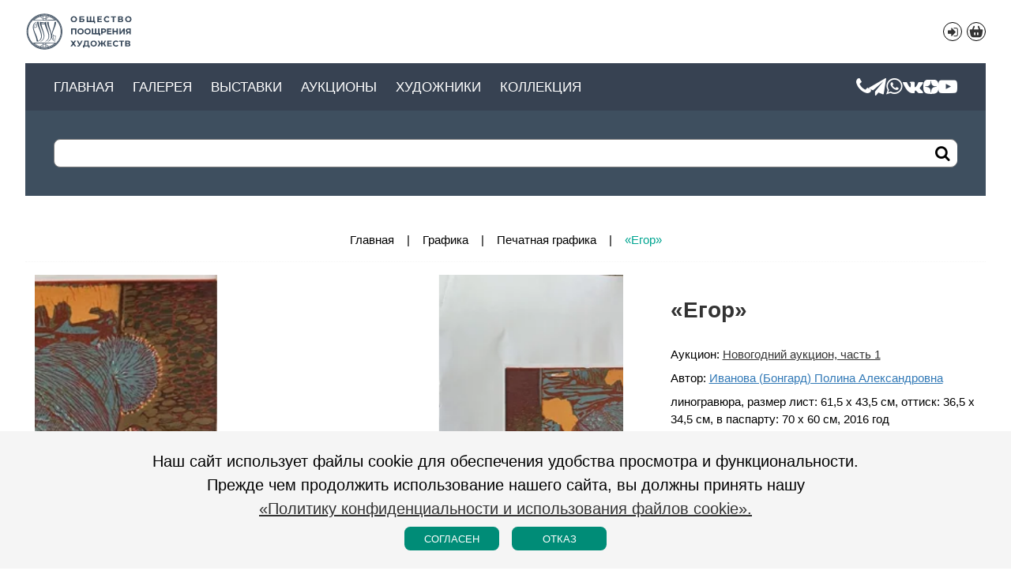

--- FILE ---
content_type: text/html;charset=UTF-8
request_url: https://www.oph-art.ru/ru/products/7023/
body_size: 5876
content:
<!DOCTYPE HTML>
<html lang="ru">
<head>
    <meta http-equiv="content-type" content="text/html" charset="UTF-8"/>
    <base href="https://www.oph-art.ru" />
    <title>«Егор», ID: 7023. </title>
    <meta name="description" content="«Егор», линогравюра, размер лист: 61,5 х 43,5 см, оттиск: 36,5 х 34,5 см, в паспарту: 70 х 60 см, 2016 год

подпись внизу справа 3-я из 5 шт
, ID: 7023. Галерея - реализация картин в Санкт-Петербурге" />
    <meta name="keywords" content="Егор,галерея, санкт-петербург, спб, продажа, картина, живопись, художник" />
    <meta name="format-detection" content="telephone=no" />
    <meta name="viewport" content="width=device-width, initial-scale=1, maximum-scale=5" />
    <link rel="icon" href="/assets/favicon/favicon.ico" type="image/ico"/>
    <link rel="apple-touch-icon" sizes="180x180" href="/assets/favicon/apple-touch-icon.png">
    <link rel="icon" type="image/png" sizes="32x32" href="/assets/favicon/favicon-32x32.png">
    <link rel="icon" type="image/png" sizes="16x16" href="/assets/favicon/favicon-16x16.png">
    <link rel="manifest" href="/assets/favicon/site.webmanifest">
    <link rel="mask-icon" href="/assets/favicon/safari-pinned-tab.svg" color="#5bbad5">
    <meta name="msapplication-TileColor" content="#00aba9">
    <meta name="theme-color" content="#b65e5e">
    <meta name="copyright" content="2008-2026 &copy; Галерея" />
    <meta name="author" content="Галерея" />
    <meta name="yandex-verification" content="89642886bca5b4f7" />
    <meta name="google-site-verification" content="keVlFJFjAY1kqgAoGpUSJttBkQLIxQ836RLXNvHnXqQ" />
    <style>
        html {
    font-family: "Open Sans", "Helvetica", "Arial", sans-serif;
    font-size:15px;
    color:var(--main);
    line-height:1.5;
}
html,body{
    width:100%;
    overflow-x: hidden;
}
*{
    margin:0;
    padding:0;
}
.wrapper{
    position:relative;
    width: 95%;
    margin: 0 auto;
}
.main-header,.main-menu,.main-content,.main-footer{
    position:relative;
    width:100%;
    min-width:320px;
}
/* *** */
/*.main-header {
    box-shadow: 0 2px 8px gray;
    z-index: 100;
}*/
.main-header .wrapper {
    display: flex;
    flex-direction: row;
    flex-wrap: wrap;
    justify-content: space-between;
    align-content: flex-start;
}
.nav-header {
    display: flex;
    flex-direction: row;
    flex-wrap: wrap;
    justify-content: space-between;
    width: 100%;
}
.main-logo {
    display: flex;
    flex-direction: row;
    flex-wrap: nowrap;
    align-items: center;
    text-decoration: none;
    width: 160px;
    height: 80px;
    z-index: 1000;
}
.main-logo a {
    display: flex;
    height: 48px;
}
.main-logo object {
    width: 100%;
    pointer-events: none;
}
.svgText {
    fill: var(--dark);
}
.main-lang {
    display: flex;
    flex-direction: row;
    flex-wrap: nowrap;
    justify-content: flex-end;
    margin: auto 0;
    width: 120px;
}
.main-lang ul {
    list-style-type: none;
    display: flex;
}
.main-lang ul li {
    display: inline-flex;
}
.main-lang a {
    text-decoration: none;
}
.nav-cards li {
    margin: 0 0 0 6px;
}
.nav-cards li a {
    border: 1px solid var(--main);
    width: 22px;
    height: 22px;
    border-radius: 50%;
    display: flex;
    flex-direction: column;
    justify-content: center;
    align-items: center;
}
.nav-cards li a:hover, .nav-cards li a.active:hover {
    border: 1px solid var(--salat-bg);
    /*background: var(--salat-bg);*/
    color: var(--salat-bg) !important;
}
.nav-cards li a.active {
    background: var(--white);
    color: var(--salat-bg);
    border:none;
}
.carts.active:hover{
    border:none !important;
}
.carts-data[data-count]{
    display: inline-block;
    width: 20px;
    height: 20px;
    position: relative;
    margin: -6px 0 0 -5px;
    color: red;
}
.carts-data[data-count]::before{
    content: attr(data-count);
    font-size: 0.8rem;
    font-weight: 700;
    vertical-align: super;
}
.carts-block{
    display: none;
    flex-direction: column;
    justify-content: space-around;
    align-content: space-around;
    width: 280px;
    position: fixed;
    z-index: 2000;
    height: auto;
    min-height: 60px;
    padding: 10px;
    right: 15px;
    top: 60px;
    background-color: var(--white);
    border: 1px solid var(--main);
    border-radius: 10px;
}
.cart-show{
    display: flex;
}
.carts-item, .carts-footer{
    display: inline-flex;
    width: 100%;
    justify-content: space-between;
}

.localize {
    margin: 0 14px 0 auto;
    font-size: 1.1rem;
}
.localize li {
    margin: 0 0 0 6px;
}
.main-menu {
    width: 100%;
    position: relative;
    background: #374252;
/*    margin: 0 -3%;*/
    padding: 16px 3%;
    display: flex;
    justify-content: space-between;
    align-items: center;
    flex-direction: row-reverse;
    height: 28px;
    z-index: 1000;
}
.main-menu ul {
    list-style-type: none;
    display: flex;
    justify-content: flex-end;
    align-items: center;
    flex-direction: row;
}
.main-menu ul li a {
    color: var(--white);
}
.main-menu ul.nav-sidebar {
    display: none;
}
.nav-social {
    list-style-type: none;
    display: flex;
    flex-direction: row;
    flex-wrap: nowrap;
    justify-content: center;
    position: relative;
    gap: 16px;
    margin: 0 0 0 16px;
}
.nav-social li {
    line-height: 1;
    font-size: 24px;
    display: flex;
    flex-direction: column;
    align-items: center;
    justify-content: center;
}
.nav-social .images{
    display: grid;
    width: 1.25rem;
    height: 1.25rem;
}
.nav-menu {
    display: flex;
    justify-content: center;
    align-items: center;
    flex-wrap: nowrap;
    flex-direction: row;
}
.nav-menu ul {
    display: flex;
    flex-direction: row;
    flex-wrap: nowrap;
    justify-content: center;
    position: relative;
    list-style: none;
    margin: 0 auto;
}
.nav-menu ul li{
    line-height: 1;
    text-transform: uppercase;
    margin: 0 24px 0 0;
}
.nav-menu ul li a{
    cursor: pointer;
    text-decoration: none;
    display: block;
    color: var(--white);
    font-size: 1.1rem;
}
.nav-menu ul ul {
    background: #374252;
    min-width: 180px;
    max-width: 270px;
    opacity: 0;
    visibility: hidden;
    position: absolute;
    display: none;
    padding: 9px 0;
    flex-wrap: wrap;
    margin: 0 0 0 -18px;
}
.nav-menu ul li:hover > ul {
    opacity: 1;
    visibility: visible;
    display: inherit;
}
.nav-menu ul ul li {
    width: 100%;
}
.nav-menu ul ul a {
    display: block;
    padding: 6px 18px;
}
.nav-menu ul ul ul {
    left: 100%;
    margin: -36px 0 0 0;
}
.main-search {
    position: relative;
    width: 100%;
    padding: 36px 3%;
    background: #3E4F5F;
 /*   margin: 0 -3%;*/
}
.main-search button {
    position: absolute;
    top: 38px;
    right: 3%;
    display: flex;
    flex-direction: column;
    flex-wrap: nowrap;
    align-items: center;
    justify-content: center;
    width: 36px;
    height: 32px;
    background: white;
    border: 0 none;
    border-radius: 7px;
}
.main-search button::before {
    content: "\F069";
    font-size: 20px;
}
.main-search input::placeholder { opacity: 0; }
.main-search input:focus::placeholder { opacity: 1; }
@media only screen and (max-width:960px) {
    .main-menu {
        flex-direction: row;
    }
    .main-menu ul.nav-sidebar {
        display: flex;
    }
    input.side-menu {
        display: none;
    }
    .mobil {
        display: flex;
        flex-direction: column;
        flex-wrap: nowrap;
        justify-content: center;
        cursor: pointer;
        width: 24px;
        height: 24px;
    }
    .mobil-line {
        background: var(--white);
        display: block;
        height: 4px;
        position: relative;
        width: 24px;
    }
    .mobil-line::before,
    .mobil-line::after{
        background: var(--white);
        content: '';
        display: block;
        height: 100%;
        position: absolute;
        transition: all .2s ease-out;
        width: 100%;
    }
    .mobil-line::before{
        top: 8px;
    }
    .mobil-line::after{
        top: -8px;
    }
    .side-menu:checked ~ .mobil .mobil-line {
        background: transparent;
    }
    .side-menu:checked ~ .mobil .mobil-line::before {
        transform: rotate(-45deg);
        top:0;
    }
    .side-menu:checked ~ .mobil .mobil-line::after {
        transform: rotate(45deg);
        top:0;
    }
    .nav-menu {
        display: none;
    }
    .head-open .nav-menu {
        display: block;
        position: absolute;
        top: 60px;
        left: 0;
        background: #374252;
        padding: 14px 0;
        z-index: 1000;
        width: 100%;
    }
    .nav-menu ul {
        flex-direction: column;
        margin: 0 3%;
        box-sizing: border-box;
    }
    .nav-menu ul li {
        width: 100%;
        margin: 0.1em 0;
    }
    .nav-menu ul li a {
        margin: 0.5em 0;
    }
    .nav-menu ul ul {
        opacity: 1;
        visibility: inherit;
        position: relative;
        display: block;
        min-width: inherit;
        max-width: inherit;
        padding: 0;
        margin: 0 0 0 18px;
    }
    .nav-menu ul ul ul {
        left: auto;
        margin: 0 0 0 18px;
    }
    .nav-menu ul ul li a {
        margin: 0.15em 0;
    }
}

.main-content {
    min-height: calc(100vh - 216px);
    margin-top: 3em;
}
@media only screen and (max-width:960px) {
    .main-content {
        min-height: calc(100vh - 227px);
    }
}
    </style>
</head>
<body data-cs="s1:2225d1a10c2196fdb29eb7ea644b4729" >
    <header class="main-header">
        <section class="wrapper">
            <nav class="nav-header">
                <div class="main-logo">
                    <a href="/ru/" title="Галерея">
                        <img id="logoHead" src="/assets/image/logos.svg?v=main" width="138px" height="48px" title="Галерея" role="img" aria-label="Галерея" alt="Галерея"/>
                    </a>
                </div>
                <nav class="main-lang">
                    
                    <ul class="nav-cards">
                                                    <li><a href="/ru/user/login/" class="icons ico-login-1" title="Вход/Регистрация"></a></li>
                                                <li><a class="carts" title="Корзина"><svg xmlns="http://www.w3.org/2000/svg" width="24" height="24" viewBox="0 0 24 24"><path fill="currentColor" d="M9.925 5.371a1 1 0 1 0-1.858-.742L6.317 9h-1.2c-1.076 0-1.614 0-1.913.346-.3.346-.222.878-.067 1.942l.271 1.864c.475 3.265.902 4.898 2.03 5.873s2.778.975 6.08.975h.96c3.302 0 4.953 0 6.08-.975 1.128-.975 1.559-2.608 2.034-5.873l.271-1.864c.155-1.064.233-1.596-.067-1.942S19.96 9 18.883 9h-1.205l-1.75-4.371a1 1 0 0 0-1.857.742L15.523 9h-7.05zM10.997 14v2a1 1 0 0 1-2 0v-2a1 1 0 0 1 2 0M14 13a1 1 0 0 1 1 1v2a1 1 0 0 1-2 0v-2a1 1 0 0 1 1-1"></path></svg></a></li>                     </ul>
                    <div class="carts-data"></div>
                    <div class="carts-block"></div>
                </nav>
                <div class="main-menu">
                    <ul class="nav-sidebar">
                        <li class="nav-icon-menu"><input class="side-menu" type="checkbox" id="side-menu"/><label class="mobil" for="side-menu"><span class="mobil-line"></span></label></li>
                    </ul>
                    <ul class="nav-social">
                        <li><a href="tel:+7 (911) 090-09-59" class="icons ico-phone" title="Позвоните нам. Наш телефон: +7 (911) 090-09-59" target="_blank"></a></li>
                        <li><a href="https://t.me/oph_art_gallery" class="icons ico-sitg" title="Telegram канал Галереи «Общество Поощрения Художеств»" target="_blank"></a></li>
                        <li><a href="https://wa.me/79110900959" class="icons ico-siwa" title="Напишите нам - чат-канал Галереи «Общество Поощрения Художеств» в WhatsApp" target="_blank"></a></li>
                        <li><a href="https://vk.com/club15848739" class="icons ico-sivk" title="вКонтакте. Сообщество «Общество Поощрения Художеств. Галерея»" target="_blank"></a></li>
                        <li><a href="https://dzen.ru/artoph" class="images ico-dzen" title="Дзен-канал галереи «Общество Поощрения Художеств»" target="_blank"></a></li>
                        <li><a href="https://www.youtube.com/@OphGallery" class="icons ico-siyt" title="YouTube, видеоканал Галереи «Общество Поощрения Художеств»" target="_blank"></a></li>
                    </ul>
                    <nav class="nav-menu">
                        <ul><li><a href="/ru/" title="Главная">Главная</a></li><li><a href="/ru/category/" title="Картины в продаже">Галерея</a></li><li><a href="/ru/exhibition/" title="Выставки">Выставки</a></li><li><a href="/ru/exposition/" title="Аукционы">Аукционы</a></li><li><a href="/ru/author/" title="Художники">Художники</a></li><li><a href="/ru/exhibition/galereya/" title="Коллекция">Коллекция</a></li></ul>                    </nav>
                </div>
                <div class="main-search">
                    <input autocomplete="off" id="searchProducts" placeholder="Введите запрос"/>
                    <button id="butSearch" class="icons" title="Найти"></button>
                </div>
            </nav>
        </section>
    </header>
    <main class="main-content">
    <section class="wrapper">
        <div class="crumbs"><span><a href="/ru/" title="Картины, живопись и графика художников Санкт-Петербурга">Главная</a></span><span><a href="/ru/category/grafika/" title="Графика">Графика</a></span><span><a href="/ru/category/pechatnaya-grafika/" title="Печатная графика">Печатная графика</a></span><span>«Егор»</span></div>        <section class="product">
            <aside>
                <section class="galery">
                    <div id="carousel" class="carousel">
                        <div class="item carousel__slide" data-src="/other/product/big/Novogodniy-auktsion-chast2-2/7023-0.webp" data-fancybox="gal" data-caption="«Егор», Иванова (Бонгард) Полина Александровна">
                            <img src="/other/product/mid/Novogodniy-auktsion-chast2-2/7023-0.webp" alt="«Егор», Иванова (Бонгард) Полина Александровна" />
                        </div><div class="item carousel__slide" data-src="/other/product/big/Novogodniy-auktsion-chast2-2/7023-1.webp" data-fancybox="gal" data-caption="">
                            <img src="/other/product/mid/Novogodniy-auktsion-chast2-2/7023-1.webp" alt="" />
                        </div><div class="item carousel__slide" data-src="/other/product/big/Novogodniy-auktsion-chast2-2/7023-2.webp" data-fancybox="gal" data-caption="">
                            <img src="/other/product/mid/Novogodniy-auktsion-chast2-2/7023-2.webp" alt="" />
                        </div><div class="item carousel__slide" data-src="/other/product/big/Novogodniy-auktsion-chast2-2/7023-3.webp" data-fancybox="gal" data-caption="">
                            <img src="/other/product/mid/Novogodniy-auktsion-chast2-2/7023-3.webp" alt="" />
                        </div>                    </div>
                </section>
                <section class="thumb-gallery">
                    <div id="thumbCarousel" class="carousel">
                        <div class="carousel__slide"><img class="panzoom__content" src="/other/product/sm/Novogodniy-auktsion-chast2-2/7023-0.webp" alt="«Егор», Иванова (Бонгард) Полина Александровна"/></div><div class="carousel__slide"><img class="panzoom__content" src="/other/product/sm/Novogodniy-auktsion-chast2-2/7023-1.webp" alt=""/></div><div class="carousel__slide"><img class="panzoom__content" src="/other/product/sm/Novogodniy-auktsion-chast2-2/7023-2.webp" alt=""/></div><div class="carousel__slide"><img class="panzoom__content" src="/other/product/sm/Novogodniy-auktsion-chast2-2/7023-3.webp" alt=""/></div>
                    </div>
                </section>
            </aside>
                            <article>
    <h1>«Егор»</h1>
            <p>Аукцион: <a href="/ru/exposition/Novogodniy-auktsion-chast2-1/">Новогодний аукцион, часть 1</a></p>
        <p>Автор: <a class="good-author" href="/ru/author/Ivanova-Bongard-Polina-Aleksandrovna/" title="Иванова (Бонгард) Полина Александровна"> Иванова (Бонгард) Полина Александровна</a></p>
    <p><p>линогравюра, размер лист: 61,5 х 43,5 см, оттиск: 36,5 х 34,5 см, в паспарту: 70 х 60 см, 2016 год</p>

<p>подпись внизу справа 3-я из 5 шт.</p>
</p>
        </article>                    </section>
            </section>
</main>

    <footer class="main-footer">
                <section class="social-icons">
            <ul><li><a href="https://vk.com/club15848739" class="icons ico-sivk" title="вКонтакте" target="_blank"></a></li><li><a href="https://t.me/oph_art_gallery" class="icons ico-sitg" title="Telegram" target="_blank"></a></li><li><a href="https://wa.me/79110900959" class="icons ico-siwa" title="WhatsApp" target="_blank"></a></li><li><a href="https://dzen.ru/artoph" class="img img-dzen" title="Дзен" target="_blank"></a></li><li><a href="https://www.youtube.com/@OphGallery" class="icons ico-siyt" title="YouTube" target="_blank"></a></li>
</ul>
        </section>
                <section class="foot-contact">
            <section class="wrapper">
                <p class="icons ico-maps">Россия, Санкт-Петербург, Шпалерная ул., 35</p>                <p><a href="tel:+7 (911) 090-09-59" class="icons ico-phone">+7 (911) 090-09-59</a></p>                                                <p class="icons ico-time">Пн-Вт — Чт-Сб 13:00-19:00, Ср - выходной, Вс 13:00-18:00</p>
                        </section>
        </section>
        <section class="add-nav">
            <nav class="foot-icon">
                <ul>
                                        <li><a href="/ru/user/login/" class="icons ico-login" title="Вход/Регистрация"></a></li>
                                        <li><a class="icons ico-cards carts" title="Корзина"></a></li>
                </ul>
            </nav>
            <nav class="more-menu">
                <ul><li><a href="/ru/news/" title="Новости">Новости</a></li><li><a href="/ru/contact/" title="Контакты">Контакты</a></li><li><a href="/ru/pages/rules-of-the-auction/" title="Правила проведения аукциона">Правила проведения аукциона</a></li><li><a href="/ru/pages/privacy-policy/" title="Политика конфиденциальности">Политика конфиденциальности</a></li>
                    <li><a href="/ru/pressa/" title="Пресса о нас">Пресса о нас</a></li>
                    </ul>            </nav>
                     
            <p class="copy-link"><span>Copyright 2008-2026 &copy; Галерея</span><a href="https://inrus.info/" target="_blank">Разработка: InRus Studio</a></p>
        </section>
        <div class="progress-wrap icons">
            <svg class="progress-circle svg-content" width="46px" height="46px" viewBox="-1 -1 102 102"><path d="M50,1 a49,49 0 0,1 0,98 a49,49 0 0,1 0,-98" /></svg>
        </div>
    </footer>
    <div class="use_cookie">
        <div class="wrapper">
            <p class="txt-center">Наш сайт использует файлы cookie для обеспечения удобства просмотра и функциональности.<br />Прежде чем продолжить использование нашего сайта, вы должны принять нашу<br /><a href="/ru/pages/privacy-policy/">«Политику конфиденциальности и использования файлов cookie».</a></p>
            <p class="flex-center"><button class="useCookie bt-yes">Согласен</button><button class="useCookie bt-no">Отказ</button></p>
        </div>
    </div>
                <link class="css-data" href="/assets/css/lists.css" rel="stylesheet" />
    <link class="css-data" href="/assets/css/items.css?v1.0" rel="stylesheet" />
                <link class="css-data" href="/assets/css/fancy.css" rel="stylesheet" />
    <script type="application/javascript" src="/assets/js/fancy.js"></script>
<link class="css-data" href="/assets/css/style.css?2025-09-12" rel="stylesheet" media="none" onload="if(media!=='all')media='all'"/>
<!-- Yandex.Metrika counter -->

<script type="text/javascript" > (function(m,e,t,r,i,k,a){m[i]=m[i]||function(){(m[i].a=m[i].a||[]).push(arguments)}; m[i].l=1*new Date();k=e.createElement(t),a=e.getElementsByTagName(t)[0],k.async=1,k.src=r,a.parentNode.insertBefore(k,a)}) (window, document, "script", "https://mc.yandex.ru/metrika/tag.js", "ym"); ym(87285504, "init", { clickmap:true, trackLinks:true, accurateTrackBounce:true, webvisor:true }); </script> <noscript><div><img src="https://mc.yandex.ru/watch/87285504" style="position:absolute; left:-9999px;" alt="" /></div></noscript> <!-- /Yandex.Metrika counter -->

    <link class="css-data" href="/assets/css/flickity.css" rel="stylesheet" />
    <script type="application/javascript" src="/assets/js/flickity.js"></script>
    <script type="application/javascript" src="/assets/js/axios.min.js"></script>
    <script type="application/javascript" src="/assets/js/min/core.js?v=1.16"></script>
    <script type="application/javascript" src="/assets/js/min/carts.js?v=1.03"></script>
    <script type="application/javascript" src="/assets/js/search.js?v1.3"></script>
    <script type="application/javascript" src="/assets/js/moduleNew.js?v1.49"></script>

    <script type="application/javascript" src="/assets/js/min/scrollTo.js?v1.07"></script>
</body>
</html>

--- FILE ---
content_type: text/css
request_url: https://www.oph-art.ru/assets/css/items.css?v1.0
body_size: 520
content:
.product {
    display: flex;
    flex-direction: row;
    flex-wrap: wrap;
    justify-content: space-between;
    margin: 0 1% 32px 1%;
}
.product aside {
    width: 62.5%;
}
.galery .carousel__slide {
    width: 100% !important;
}
.galery .carousel__slide::before {
    display: block;
    content: "";
    width: 100%;
    padding-top: 66.667%;
}
.galery .carousel__slide img {
    object-fit: contain;
}
.thumb-gallery {
    margin: 8px 0 0 0;
}
.thumb-gallery .carousel__slide {
    width: auto;
    margin: 0 2px;
    cursor: pointer;
}
.thumb-gallery .carousel__slide img {
    position: relative;
    height: 64px;
    width: auto;
}
.slid-img {
    margin: 16px 1%;
}
.slid-img .carousel__slide {
    width: 20% !important;
    height: fit-content;
    margin-right: 8px;
}
.slid-img .carousel__slide::before {
    display: block;
    content: "";
    padding-top: 100%;
}
.slid-img .carousel__slide img {
    object-fit: contain;
    background: var(--smoky);
}
.product article {
    width: 32.5%;
}
.product h1 {
    text-align: left;
    font-size: 28px;
    text-wrap: inherit;
}
.good-price {
    text-align: right;
}
@media only screen and (max-width:960px) {
    .product aside,
    .product article {
        width: 100%;
    }
}

.exhibition-main{
    float: right;
    width: 20%;
    padding: 10px;
}

@media only screen and (min-width:640px) and (max-width:1024px) {
    .exhibition-main {
        width: 30%;
    }
}
@media only screen  and (max-width:639px) {
    .exhibition-main {
        width: 35%;
    }
}

.more-pic{
    background: var(--salat);
    text-decoration: none;
    color: var(--white);
    padding: 8px 16px;
    text-transform: uppercase;
    white-space: nowrap;
}

.more-pic:hover{
    color: var(--white);
    font-weight: bold;
}

.view-more {
    text-align: center;
    padding: 10px;
}

--- FILE ---
content_type: text/javascript
request_url: https://www.oph-art.ru/assets/js/min/core.js?v=1.16
body_size: 27877
content:
(function(_0x5a21f4,_0x2a7a85){function _0xe8d897(_0x3cdb09,_0x9e09ec,_0x484853,_0x5b434c){return _0x3712(_0x9e09ec- -0x8c,_0x3cdb09);}function _0x2bb0c6(_0x20c97e,_0x2cc128,_0x3dc489,_0x2c5b15){return _0x3712(_0x2cc128-0x24b,_0x3dc489);}const _0x40de55=_0x5a21f4();while(!![]){try{const _0x4d6f67=parseInt(_0xe8d897(0x285,0x2da,0x263,0x390))/(-0x1dca+-0x714*0x5+0x412f)*(parseInt(_0xe8d897(0x1d1,0x1b6,0x129,0x270))/(-0x9d*-0x4+0x2534+-0x13d3*0x2))+parseInt(_0x2bb0c6(0x52d,0x467,0x52a,0x562))/(-0x1044+0x2445+0x9ff*-0x2)*(parseInt(_0xe8d897(0x1bd,0x147,0x30,0x144))/(0x1*0x1448+0x201*0xb+-0x2a4f))+-parseInt(_0x2bb0c6(0x45c,0x557,0x5c2,0x649))/(0x0+0x1ca0+-0x1c9b)+-parseInt(_0x2bb0c6(0x457,0x4b0,0x3b0,0x4d3))/(0xc6e*-0x2+0x143c+0x4a6)+parseInt(_0x2bb0c6(0x530,0x51e,0x4be,0x46f))/(-0x3*0x60d+-0x3*0x4+0x1*0x123a)*(-parseInt(_0xe8d897(0x145,0x175,0x20d,0x27f))/(-0x53*-0x27+0x1*0x1fd+-0x74d*0x2))+-parseInt(_0xe8d897(0x203,0x157,0x48,0x9e))/(-0x1ffb+-0x2e+-0x1a*-0x13d)+-parseInt(_0xe8d897(0x21e,0x2d0,0x3d1,0x372))/(-0x16e8+-0x2294+0x3986)*(-parseInt(_0x2bb0c6(0x5ec,0x4ee,0x51b,0x51a))/(-0xd*0xc5+0x31*0x89+-0x102d));if(_0x4d6f67===_0x2a7a85)break;else _0x40de55['push'](_0x40de55['shift']());}catch(_0x10a9c7){_0x40de55['push'](_0x40de55['shift']());}}}(_0x3102,0x7699e+-0x3be07+0xa4d91),Element[_0x491f80(0x43a,0x619,0x402,0x500)][_0x168de0(0x1f0,0x14e,0x137,0x122)]=function(_0x5c0abc){function _0xd78683(_0xf53dc6,_0x2ff4a2,_0x310056,_0x460894){return _0x168de0(_0x310056,_0x2ff4a2-0x17e,_0x310056-0x150,_0xf53dc6- -0x316);}function _0x498c52(_0x55c016,_0x22cf70,_0x5937c5,_0x15de9e){return _0x491f80(_0x5937c5,_0x22cf70-0x5f,_0x5937c5-0x1b3,_0x55c016- -0x472);}return this[_0xd78683(-0x261,-0x16d,-0x32f,-0x29d)][_0xd78683(-0x13e,-0x1ed,-0x82,-0x2b)](_0x5c0abc);});const notify=getChild(_0x491f80(0x6b5,0x723,0x63c,0x67a)+_0x168de0(0x146,0x21d,0x20b,0x13c));function viewNotification(_0x3b1540,_0x1e8b93,_0x15e6ec=_0x168de0(0xdb,0x244,0x273,0x170)){const _0x277f15={'EfPMt':_0xf7b8bc(-0x81,-0x15f,-0x111,-0x1aa),'kOtUT':function(_0x5ad172,_0x105b21){return _0x5ad172===_0x105b21;},'DmVCp':function(_0x202c17,_0x257f70){return _0x202c17(_0x257f70);}};function _0x102ccf(_0x31cfd4,_0x383557,_0x5333e4,_0x555d25){return _0x168de0(_0x555d25,_0x383557-0xdb,_0x5333e4-0x151,_0x31cfd4- -0x321);}_0x3b1540[_0x102ccf(-0x1ff,-0x22b,-0x206,-0x11e)](_0x277f15[_0x102ccf(-0x1ed,-0x1ed,-0x1e0,-0xe9)])&&_0x277f15[_0xf7b8bc(-0x196,-0x19e,-0x1b9,-0x18c)](_0x15e6ec,'danger')&&_0x3b1540[_0xf7b8bc(-0xb7,-0x276,-0x1cc,-0x167)][_0x102ccf(-0xa3,-0x65,0x59,-0xd7)](_0x277f15[_0x102ccf(-0x1ed,-0x203,-0x117,-0x2d7)]);function _0xf7b8bc(_0x7101ff,_0x515219,_0x2a916d,_0x5eb358){return _0x491f80(_0x7101ff,_0x515219-0x92,_0x2a916d-0x111,_0x2a916d- -0x656);}_0x3b1540[_0xf7b8bc(-0x223,-0xcc,-0x1cc,-0x269)][_0xf7b8bc(-0x1e2,-0xad,-0x130,-0x1ff)](_0x15e6ec),_0x3b1540['innerHTML']=_0x1e8b93,_0x277f15[_0xf7b8bc(-0x1b3,-0xec,-0x141,-0x20a)](clearNotification,_0x3b1540);}function clearNotification(_0x2b83d8){function _0x4b8475(_0xd09b13,_0x175a24,_0x251689,_0x354057){return _0x491f80(_0x175a24,_0x175a24-0xc4,_0x251689-0x21,_0x354057- -0x5af);}const _0x40d9c6={'RRGRd':function(_0x4e7ce1,_0x2a85bf){return _0x4e7ce1===_0x2a85bf;},'uPgWA':_0x4b8475(-0x200,-0x140,-0x174,-0xe6),'XJvUY':'HIbuS','Ebbvx':_0x4b8475(0x9f,-0x52,0x14b,0x36),'gTfMY':_0x4b8475(-0x13e,-0xc5,-0x79,-0x6a),'oKOGe':function(_0x3597c5,_0xdba196,_0x4294dc){return _0x3597c5(_0xdba196,_0x4294dc);}};function _0x12ba68(_0x32cb95,_0x58a9cd,_0x2e2248,_0x2ba186){return _0x168de0(_0x2e2248,_0x58a9cd-0xb3,_0x2e2248-0x4,_0x32cb95- -0x1c3);}_0x40d9c6[_0x4b8475(-0x6a,0x17,-0xf8,-0x3d)](setTimeout,()=>{function _0x4356fc(_0x2f5d00,_0x3be732,_0x514d78,_0x5195dc){return _0x4b8475(_0x2f5d00-0x2e,_0x3be732,_0x514d78-0xb,_0x2f5d00- -0x137);}function _0x3d04a4(_0x2be9f5,_0x32449a,_0x4fae38,_0x33758f){return _0x12ba68(_0x4fae38-0xc5,_0x32449a-0xde,_0x2be9f5,_0x33758f-0x1ab);}if(_0x40d9c6[_0x4356fc(-0x9d,-0xff,-0xa5,-0x6)](_0x40d9c6['uPgWA'],_0x40d9c6[_0x4356fc(-0x18a,-0x1fe,-0x117,-0x1a2)])){if(_0x2c6b12){const _0x56ea79=_0x531fb8[_0x4356fc(-0x189,-0x2a2,-0x28c,-0x1b4)](_0x48a790,arguments);return _0x40558e=null,_0x56ea79;}}else _0x2b83d8[_0x3d04a4(0x92,-0x3,0x24,-0x3d)](_0x40d9c6[_0x4356fc(-0xf5,-0xbc,-0x51,-0x20)])&&_0x2b83d8[_0x3d04a4(-0x165,-0x6a,-0x49,-0x153)][_0x4356fc(-0x93,-0x1a7,-0x5,-0xb)](_0x40d9c6[_0x4356fc(-0xf5,-0x102,-0x8f,-0x66)]),_0x2b83d8['hasClass'](_0x40d9c6[_0x4356fc(-0x1bc,-0x28d,-0x223,-0x1f0)])&&_0x2b83d8[_0x4356fc(-0x25c,-0x277,-0x274,-0x27a)][_0x4356fc(-0x93,-0x2f,-0x16c,0x1a)](_0x4356fc(-0x1a1,-0xae,-0x1bf,-0x25e)),_0x2b83d8[_0x3d04a4(0x187,-0x4e,0x9d,0x175)]='';},0x7b7+-0x106d+0x146e);}function getChild(_0x441329,_0x47daf9=![]){const _0x31b520={'QFsbW':function(_0x351f78,_0x11d93b){return _0x351f78!==_0x11d93b;},'hRdnt':_0x269a7f(0x521,0x581,0x4b4,0x50e),'hvBKE':_0x2a2633(0x343,0x355,0x430,0x3ae),'jpXNr':_0x2a2633(0xb8,0x1d0,0x2b4,0x114)+'+$','GGOzw':_0x269a7f(0x576,0x5d3,0x5cf,0x5f7),'TUhAI':_0x2a2633(0x3e4,0x2e5,0x377,0x2f9),'rrqtp':function(_0x2e7dcb,_0xa65a33){return _0x2e7dcb===_0xa65a33;},'yHaFx':'function','tlgMn':_0x269a7f(0x554,0x49c,0x573,0x499),'sfWDU':'error','jzQLE':_0x269a7f(0x566,0x4db,0x5b9,0x4f8),'khSzV':_0x2a2633(0x324,0x354,0x2a1,0x285),'NYtPj':function(_0x437d18,_0x56b9b9){return _0x437d18<_0x56b9b9;},'PgWaO':function(_0x35cbad,_0x13479c,_0x2099c8){return _0x35cbad(_0x13479c,_0x2099c8);},'Bwwzk':function(_0x521c34){return _0x521c34();},'miTVB':function(_0x58e644,_0x564819,_0x4ef3fc){return _0x58e644(_0x564819,_0x4ef3fc);},'ULAJG':function(_0x467054,_0x3b006e){return _0x467054||_0x3b006e;}};function _0x269a7f(_0x2cf18a,_0x3db5ca,_0x8031f6,_0x31926c){return _0x491f80(_0x8031f6,_0x3db5ca-0x31,_0x8031f6-0x30,_0x2cf18a- -0xc7);}const _0x4406df=(function(){function _0x2998f9(_0x3e0e8a,_0x3e7905,_0x5d7a72,_0x55eb16){return _0x269a7f(_0x3e0e8a- -0x29e,_0x3e7905-0x34,_0x55eb16,_0x55eb16-0x4c);}const _0x581010={};_0x581010[_0x165afd(0x5ff,0x5ab,0x56c,0x636)]=_0x31b520[_0x2998f9(0x137,0x175,0x123,0x229)];function _0x165afd(_0x155cf2,_0x43ef59,_0x44ff0e,_0x17d951){return _0x2a2633(_0x155cf2-0x24,_0x155cf2-0x2bc,_0x44ff0e-0x11,_0x43ef59);}_0x581010[_0x165afd(0x61b,0x656,0x6f1,0x6a2)]=_0x165afd(0x571,0x5c8,0x577,0x686);const _0x45ea25=_0x581010;let _0x107108=!![];return function(_0x303998,_0x3fc09f){const _0x421490={};_0x421490['pajLV']=_0x5ea33e(0x474,0x300,0x433,0x366);const _0x2a5085=_0x421490;function _0x5ea33e(_0x5bbc37,_0x361f66,_0x51ff24,_0x548531){return _0x2998f9(_0x548531-0x73,_0x361f66-0x3f,_0x51ff24-0xdb,_0x5bbc37);}function _0x2359e8(_0x44b7e3,_0x24ac65,_0xc59b6d,_0x453112){return _0x2998f9(_0x24ac65- -0x2ee,_0x24ac65-0x131,_0xc59b6d-0x73,_0x44b7e3);}if(_0x31b520[_0x2359e8(-0x13,0x10,-0xe1,0xbe)](_0x31b520[_0x5ea33e(0x2cb,0x272,0x271,0x2a8)],'iScOf'))_0x4a27a0['hasClass'](_0x45ea25[_0x2359e8(0xa,-0x80,0x32,-0xec)])&&_0x45e127['classList'][_0x5ea33e(0x29d,0x282,0x2d2,0x361)](_0x45ea25[_0x5ea33e(0x26e,0x352,0x366,0x2e1)]),_0xb6f509['hasClass'](_0x45ea25['alnCW'])&&_0x4b0e3f[_0x5ea33e(0x29c,0xdf,0x106,0x198)][_0x2359e8(-0xa,0x0,-0xda,0x77)](_0x5ea33e(0x25d,0x1a3,0x34b,0x253)),_0xc25d30[_0x5ea33e(0x198,0x277,0x373,0x27e)]='';else{const _0x268a08=_0x107108?function(){function _0x288492(_0x39f03f,_0x5b2754,_0x53efab,_0x191df9){return _0x5ea33e(_0x5b2754,_0x5b2754-0xf1,_0x53efab-0x1bd,_0x191df9- -0xfb);}function _0x512f1f(_0x5a701b,_0x3195e8,_0x2eadd6,_0x4bc2a3){return _0x2359e8(_0x5a701b,_0x4bc2a3-0x25d,_0x2eadd6-0x1f,_0x4bc2a3-0x180);}if(_0x512f1f(0x22b,0x9b,0x242,0x162)===_0x2a5085[_0x288492(0x3a0,0x38a,0x307,0x28a)]){const _0x2ee369={};_0x2ee369[_0x288492(0x207,0x2d1,0x25c,0x272)]=!![],_0x14f895(_0x2ee369);}else{if(_0x3fc09f){const _0x39fec6=_0x3fc09f['apply'](_0x303998,arguments);return _0x3fc09f=null,_0x39fec6;}}}:function(){};return _0x107108=![],_0x268a08;}};}());function _0x2a2633(_0x40a35e,_0x15123d,_0x2e2d3a,_0x4a4c52){return _0x168de0(_0x4a4c52,_0x15123d-0x7c,_0x2e2d3a-0x1e4,_0x15123d-0x145);}const _0x533725=_0x31b520[_0x269a7f(0x4ee,0x5c8,0x588,0x5e4)](_0x4406df,this,function(){function _0x5ee506(_0xa51aaa,_0x517f27,_0x1eb74d,_0x597c7a){return _0x2a2633(_0xa51aaa-0x1e6,_0x1eb74d- -0xeb,_0x1eb74d-0x17f,_0x597c7a);}function _0x3bb109(_0x2d2a10,_0x5f10bc,_0x40ef66,_0xcd16ad){return _0x2a2633(_0x2d2a10-0x1cd,_0x2d2a10- -0x3d,_0x40ef66-0x78,_0x5f10bc);}return _0x533725[_0x5ee506(0x3ad,0x354,0x30c,0x3f2)]()['search'](_0x31b520[_0x3bb109(0x21f,0x256,0x1c6,0x170)])[_0x3bb109(0x3ba,0x2d2,0x455,0x383)]()[_0x3bb109(0x262,0x2e7,0x1cb,0x2b0)+'r'](_0x533725)[_0x5ee506(0x36d,0x396,0x2c5,0x1cf)](_0x31b520[_0x3bb109(0x21f,0x305,0x263,0x2c0)]);});_0x31b520[_0x2a2633(0x2cd,0x297,0x2db,0x190)](_0x533725);const _0x3711a6=(function(){let _0x200821=!![];return function(_0xc60fab,_0x216ccc){const _0x336457=_0x200821?function(){if(_0x216ccc){const _0x13d696=_0x216ccc['apply'](_0xc60fab,arguments);return _0x216ccc=null,_0x13d696;}}:function(){};return _0x200821=![],_0x336457;};}()),_0x401d9c=_0x31b520[_0x269a7f(0x53a,0x626,0x4dd,0x457)](_0x3711a6,this,function(){function _0x27ccc5(_0x564073,_0x1f30d5,_0x897edb,_0x2163da){return _0x269a7f(_0x564073-0x14e,_0x1f30d5-0x1bc,_0x1f30d5,_0x2163da-0x1eb);}const _0x83dd73=_0x31b520[_0x27ccc5(0x6ea,0x68a,0x7bd,0x6d1)](typeof window,_0x31b520[_0x444e70(0x184,0x23b,0x19d,0x163)])?window:typeof process===_0x31b520[_0x27ccc5(0x509,0x485,0x5da,0x536)]&&_0x31b520['rrqtp'](typeof require,_0x31b520[_0x27ccc5(0x56c,0x53e,0x4b9,0x581)])&&_0x31b520[_0x27ccc5(0x600,0x71a,0x68e,0x6fb)](typeof global,_0x31b520['TUhAI'])?global:this,_0x13630b=_0x83dd73[_0x444e70(0x25c,0x1b2,0x21f,0x25d)]=_0x83dd73[_0x27ccc5(0x713,0x821,0x7f6,0x7c9)]||{};function _0x444e70(_0x3d88a2,_0x36f9ff,_0x4211c5,_0x538970){return _0x269a7f(_0x3d88a2- -0x369,_0x36f9ff-0x183,_0x36f9ff,_0x538970-0x1c8);}const _0x69b1a8=[_0x444e70(0x80,0x81,0x3c,0x14f),_0x31b520[_0x27ccc5(0x664,0x5c1,0x636,0x5ed)],'info',_0x31b520['sfWDU'],_0x31b520[_0x444e70(0x1b2,0x15e,0x28d,0x120)],_0x27ccc5(0x4dd,0x4db,0x503,0x5bb),_0x31b520[_0x27ccc5(0x706,0x618,0x7f6,0x61e)]];for(let _0x2a9f5e=0xb18*0x1+-0x299*0xf+-0x5*-0x593;_0x31b520[_0x27ccc5(0x516,0x489,0x605,0x58e)](_0x2a9f5e,_0x69b1a8[_0x444e70(0x72,-0x6d,0x5f,0x5a)]);_0x2a9f5e++){const _0x370ddc=_0x3711a6[_0x444e70(0xff,0xc1,0x18a,0xc9)+'r'][_0x444e70(0xd0,0xc,-0x48,-0xf)][_0x444e70(0x162,0x1f5,0xe6,0x73)](_0x3711a6),_0x421658=_0x69b1a8[_0x2a9f5e],_0x43df56=_0x13630b[_0x421658]||_0x370ddc;_0x370ddc[_0x27ccc5(0x65c,0x589,0x542,0x647)]=_0x3711a6[_0x444e70(0x162,0xf9,0x1f7,0x156)](_0x3711a6),_0x370ddc[_0x27ccc5(0x70e,0x640,0x79a,0x676)]=_0x43df56[_0x444e70(0x257,0x161,0x186,0x1b3)][_0x27ccc5(0x619,0x5ab,0x6c0,0x716)](_0x43df56),_0x13630b[_0x421658]=_0x370ddc;}});_0x401d9c();const _0x25b5e8=document[_0x269a7f(0x59d,0x653,0x622,0x54a)+'tor'](_0x441329);if(_0x47daf9)return!!_0x25b5e8;return _0x31b520[_0x2a2633(0x346,0x33e,0x22c,0x225)](_0x25b5e8,![]);}function _0x3102(){const _0x5e2818=['x-width:\x209','order-radi','=user_pass','content','click','tlgMn','Cwttu','qFpbZ','hod\x20\x22','viVkq','jzQLE','ition:\x20abs','trace','danger','bXXmk','e:after\x20{t','iScOf','pmkoq','er\x20{\x20width','5480818CcIZSf','buPhO','closeModal','TBkFY','alnCW','content-wr','Ebbvx','t-weight:\x20','h:\x2080%;\x20}}','name','ToLmN','\x20{cursor:\x20','href','\x0a\x20\x20\x20\x20','25s;transi','NoJcf','POST','button','udzwA','rIxpO','kYkUP','stringify','miTVB','DpfOn','voyRp','bmZYW','jjTwL','fhjjM','frhKk','upmsG','height:\x201.','justify-co','#61ac27','htoHL','cript\x20','SivoV','aCXtQ','er\x20.action','left:\x200;di','LYJGW','=\x22http://w','nt-size:\x200','ent','cancelSend','\x20and\x20(max-','HVeIz',':\x200;paddin','7.59\x205\x2012\x20','warn','content:\x20f','div','phoneClear','n\x20{positio','60px){.con','n:\x20relativ','px){.conte','or:\x20rgba(2','5927635oxwSKx','HpryF','efore\x20{pos','Failed\x20to\x20','SWPTy','em;border:','\x0a\x20\x20\x20\x20\x20\x20.mo','n:\x20fixed;w','close:hove','exception','r\x20{transfo','content:\x20c','LsFwV','azSyS','\x20height=\x222','00vh;backg','style','sing\x20or\x20in','bvmOf','modal-foot','ary\x20is\x20not','addEventLi','m;right:\x200','.modal\x20.co','adding:\x202.','undefined','xcvbnm','HeadRespon','search','CQDQt','FWGMz','set',':\x20100%;}\x0a\x20','Zofdj','nt-wrapper','10%','SPaSH','RRGRd','Color','Axios\x20libr','transactio','centHTML','create','round-colo','lex-start;','CSS\x20styles','media\x20only','remove','/([_d])/g','eeded','dataset',':\x200.15s;}.','BAMGb','.5rem;disp','vWyzB','XfzLS','M19\x206.41L1','modal\x20.con','TkPII','status','AGBrt','#ffdb00','en\x20and\x20(ma','QFsbW','querySelec','bDEcj','value',';height:\x201','ight:\x202.5r','dal-footer','headers','head','dal\x20.conte','ems:\x20cente','ato;}.moda','4\x22>\x0a\x20\x20\x20\x20\x20\x20','wrQnh','_-+=|/.,:;','splay:\x20fle','QWERTYUIOP','20qMmGpR','get','re\x20{transf','pajLV','s\x20linear;}','{position:','#notificat','MlJXR','OAbFY','ght:\x20bold;','281345vgyeOA','khSzV','\x20loaded\x20gl','center;jus','[]{}','ABVIN','yNJGT','\x20absolute;','ound-color','toString','\x20for\x20modal','torAll','hTyuW',':before,\x20.','console','ansform\x200.','table','TmaPr','media','ion:\x20colum','width','19\x2019\x2017.5','dButton','100%','tive;displ',':\x2050%;\x20}}@','(((.+)+)+)','e;display:','jRBAO','-content;m','r:\x20rgba(0,','een\x20and\x20(m','ive;displa','npAQJ','padding:\x200','5s;z-index','Button','t:\x20flex-en','width=\x2224\x22','per\x20.modal','lCss','fdqam','closeIco','substring','RZOOu','FeLZm','ntent-wrap','olor:\x20tran','ion:\x20relat','WZJWX','65,\x20145);}','n;align-it','open','h2\x20{font-s','lJnZJ','m;font-wei','readwrite','TakKn','tion-delay','align-item','TUhAI','Not\x20valida','ById','info','e(-45deg);','argin:\x200;p','load\x20the\x20s','NlJQd','classList','qNoqm','vsvmv','Mikef','5rem;backg','NYtPj','1\x2019\x2012\x2013','wrapper\x20.m','tion:\x20rela','ex:\x209999;}','d\x20(min-wid','PXpDk','ummBK','0123456789','erflow:\x20hi','p:\x200;left:','ow:\x20hidden','pper\x20{posi','hvBKE','kOtUT','60%;\x20}}@me','0%;height:','GmHJi','UfHIb','length','\x20flex;alig','er\x20.close:','UDgkt','stylesheet','GbfcN','z\x22/>\x0a\x20\x20\x20\x20\x20','ease;z-ind','AjaxRespon','HTItV','keyup','00%;margin','tor','tpl','log','.87rem;fon','-wrapper\x20{','overlay','cssApplied','ww.w3.org/','twIeq','replace','ay:\x20flex;f','DMQWM','gloNT','em\x201.25rem','match','ter;width:','ontent-wra','ent:\x20\x27\x27;wi','footer','axios','#block_che','pcjOO','NQRJP','ize:\x201.5re','indexOf','PRMNH','sition:\x20tr','fpERR','post','Xsezw','qmkUK','FwWeS','LKJHGFDSAZ','qulEd','ng:\x200.625r','VhLpr','<h2>','ent:\x20\x27\x27;to','DXeeX','objectStor','apper\x20.mod',';border:\x20n','handler','TsKJh','color:\x20tom','MvWpu','HiHUy','h:\x2030%;max','createElem','\x200,\x200,\x200.5','UhFdl','10.59\x206.41','.modal.ope','\x205\x205\x206.41\x20','PFIsc','yHaFx','iMWSv','creen\x20and\x20','AOCDH','</h2>','aWwhc','4zQozUI','jpXNr','_\x20(___)\x20__','2.5rem\x20rgb','iQXxk','none','wSzqF','on:\x20relati','\x200;width:\x20','ckground-c','idth:\x20100%','withCreden','hasClass','XCVBNM','rapper\x20.mo','or:\x20transp','9445302sWpxEp','lex-direct','ZNVyJ','cript','ODkBr','prototype','gulKm','vsHnG','sparent;ov','ntent:\x20cen','top:\x200.5re','link','\x20.action:b','a\x20only\x20scr','EfPMt','lzmLb','er\x20.close\x20','\x20screen\x20an','pper\x20.clos','\x20\x20\x20\x20\x20\x20\x20\x20\x20\x20','>\x20.content','yhGXy','ion','closeButto','xhKJb','Unsupporte','DmVCp','Ftzmu','ZApJA','300;overfl','8zofRVv','cssModal','BHCtf','textConten','AppStorage','5rem;color','(360deg);}','10.59\x2012\x205','wVSBN','<svg\x20xmlns','VNCAi','stener','HmNVm','add','Bwwzk','onsuccess','g:\x201.875re','gTfMY','\x20.content-','9\x2013.41\x2012','ctStore','gn-items:\x20','constructo','eTYjR','ld\x20{backgr','t\x20p\x20{line-','UFAtB','4315629SQnwTI','\x200.125rem;','ngxku','s:\x20center;','margin:\x200;','ransform:\x20','zpzZd','Svimm','transform:','TiqjB','4\x22\x20viewBox','er/','src','sword.','pointer;}.','tials','.modal','success','SIfJK','createObje','input[name','enter;heig','lsDCi','on\x20{positi','OQuVh','GET','YFfSI','one;backgr','d;width:\x201','fIxeD','per\x20.close','Mwdyw','\x20scale(1);','em;height:','background','target','tGhTm','UPJGW','10ANdeNV','on:\x20backgr','XJvUY','apply','#e7140d','\x202.5rem;he','string','olute;cont','apper','getElement','header','rouWQ','</svg>','TBkXF','beforeend','l\x20.content','kground-co','XeOxc','async','ify-conten','message','AVhtz','innerHTML','ed;top:\x200;','oKOGe','HqqdJ','dden;trans','object',':\x20640px){.','atYqk','\x20only\x20scre','rrqtp','eUcyw','2000/svg\x22\x20','d\x20HTTP\x20met','6668802VxWEWR','from','MKEaw','_-__-__','er\x20{positi','r:after\x20{b','n-items:\x20c','close','ground-col','-child\x20{ba','-width:\x2060',':hover:bef','ore,\x20.moda','dal\x20button','onupgraden','data','sjTLw','JpJoK','-wrapper\x20.','%;}}@media','r:\x20white;b','bind','store','tify-conte','dia\x20only\x20s','-size:\x201.5','/ajax/rend','between;wi','PblYg','hRdnt','50%','orm:\x20rotat','lay:\x20flex;','readonly','uPqxH','confirmSen','rem;box-sh','body','plugin','test','TdLRV','toUpperCas','width:\x20max','EXBXW','.content-w','(max-width','ack;}.moda',':\x20flex;fle','contains','HSsqa','lor\x200.25s\x20','error','jvJaL','rm:\x20rotate','}.modal\x20.c','GGOzw','PgWaO','AaQEr','modal\x20{pos','UPoBb','AWbUZ','tion:\x200.25','12099615HomehP','\x20.modal-fo','BfECA','WePQV','Okbxt','sUONO','selectorSu','\x20{\x20width:\x20','sform:\x20sca','.41\x2017.59\x20','type','r;justify-','th:\x20641px)','HDDly','tent-wrapp','yuLom','result','pWtpl','ction:last','ULAJG','load',':\x20rgb(0,\x201','appendChil','keyPath','XQkMo','modal-head','__proto__','ransition:','all'];_0x3102=function(){return _0x5e2818;};return _0x3102();}function _0x3712(_0x516da4,_0x31025e){const _0x3712e4=_0x3102();return _0x3712=function(_0x4d3e49,_0x3a9693){_0x4d3e49=_0x4d3e49-(-0x2663+0x15*-0xb5+-0x16f*-0x26);let _0x178ce1=_0x3712e4[_0x4d3e49];return _0x178ce1;},_0x3712(_0x516da4,_0x31025e);}function getChildAll(_0x770cbe,_0x2ca685=![]){const _0x362f50={};_0x362f50[_0x34e4e9(0x6ce,0x5d6,0x5ad,0x56d)]=function(_0x4de09b,_0x8b5feb){return _0x4de09b<_0x8b5feb;};function _0x34e4e9(_0x3cdb12,_0x269ae1,_0x2716d5,_0x33c23a){return _0x491f80(_0x2716d5,_0x269ae1-0x106,_0x2716d5-0x43,_0x269ae1- -0x9);}_0x362f50[_0xb07aa1(0x619,0x4b1,0x4dd,0x566)]=_0xb07aa1(0x66d,0x4f4,0x4c8,0x5c1),_0x362f50[_0x34e4e9(0x626,0x5c1,0x503,0x65d)]=function(_0x1a93bb,_0x1fc144){return _0x1a93bb||_0x1fc144;};const _0x3103aa=_0x362f50,_0x236c6a=document[_0x34e4e9(0x6f2,0x65b,0x54e,0x555)+_0x34e4e9(0x651,0x680,0x767,0x700)](_0x770cbe);if(_0x2ca685){if(_0x3103aa[_0xb07aa1(0x677,0x629,0x478,0x566)]!==_0x34e4e9(0x5fa,0x5fa,0x650,0x547)){if(_0x3103aa['qFpbZ'](_0x437dbf[_0xb07aa1(0x366,0x35f,0x442,0x460)],_0x20b747[_0x34e4e9(0x4d1,0x4b3,0x3b0,0x416)](_0x5464b2)[_0xb07aa1(0x564,0x34b,0x3a4,0x460)])){_0x2c7223[_0xb07aa1(0x622,0x4d3,0x5c2,0x515)][_0xb07aa1(0x5dd,0x52e,0x711,0x624)]='';return;}}else return!!_0x236c6a;}function _0xb07aa1(_0x300c64,_0x2aa572,_0x16c771,_0x1abf27){return _0x491f80(_0x16c771,_0x2aa572-0x156,_0x16c771-0x93,_0x1abf27- -0x42);}return _0x3103aa['yuLom'](_0x236c6a,![]);}async function response(_0x43ef9e,_0x4f9300,_0x65627e,_0xc51621=null){const _0x38bfda={};_0x38bfda[_0xbdeebd(0x1e,-0x4b,0xad,0x37)]=_0x49f054(0x84,-0x1e,0xbf,-0x4b)+_0x49f054(0x71,0x5a,0x125,0x152)+_0x49f054(0xb9,0x166,-0x5c,0x10)+'obally',_0x38bfda['gWrcy']=function(_0x6c726b,_0x5c246a){return _0x6c726b!==_0x5c246a;};function _0xbdeebd(_0x447c23,_0x468b17,_0x48a998,_0x1af8dd){return _0x491f80(_0x48a998,_0x468b17-0x21,_0x48a998-0x1a0,_0x1af8dd- -0x5cd);}_0x38bfda[_0x49f054(0x48,0x4a,-0xae,-0x91)]=_0x49f054(-0x165,-0x99,-0xe7,-0x74),_0x38bfda['buPhO']='URL\x20parame'+'ter\x20is\x20mis'+_0xbdeebd(0x68,0x5f,-0x55,0x68)+'valid',_0x38bfda[_0x49f054(0x51,-0x5a,-0x4a,0x56)]=_0x49f054(-0x11d,-0x51,-0xfd,-0x80)+'de',_0x38bfda[_0xbdeebd(-0xd9,-0x111,-0x9b,-0x68)]=_0xbdeebd(-0x20,0x127,0xe3,0x2e);const _0x2a9152=_0x38bfda;if(!window[_0x49f054(-0x106,-0x183,-0x2e,-0x172)])throw new Error(_0x2a9152[_0xbdeebd(-0x70,0x11e,-0x86,0x37)]);if(!_0x43ef9e){if(_0x2a9152['gWrcy'](_0x2a9152[_0x49f054(0x48,-0x9b,0x72,-0x94)],_0xbdeebd(-0x167,-0x158,-0xc5,-0x113)))throw new Error(_0x2a9152[_0x49f054(0x25,0x126,0xcd,0xd3)]);else _0x1fece4[_0xbdeebd(0x10f,0xab,0x2a,0x99)]=_0x548dd8[_0x49f054(0x9f,0xda,0x10c,0x19b)]['substring'](-0x20da+-0x295*0x5+0x47*0xa5,_0x475375);}const _0xe7cdb6={};_0xe7cdb6[_0xbdeebd(0xf0,0x172,0x156,0x72)+'de']=_0x2a9152['HVeIz'];function _0x49f054(_0x572c49,_0x63f481,_0x1d792a,_0x39d32c){return _0x491f80(_0x1d792a,_0x63f481-0x199,_0x1d792a-0x1d0,_0x572c49- -0x5c7);}const _0x484b9b={};_0x484b9b['params']=_0x4f9300,_0x484b9b[_0xbdeebd(-0x7d,0x38,-0x13d,-0xd7)+_0xbdeebd(-0x63,-0x120,-0xa2,-0x8a)]=!![],_0x484b9b[_0x49f054(0xa3,0x58,0x117,0x77)]=_0xe7cdb6;const _0x433f21=_0x484b9b;switch(_0x65627e[_0x49f054(-0x21,0xaf,0xac,0x1f)+'e']()){case _0x49f054(-0x7a,-0x80,0x6,-0x8):return await axios[_0x49f054(0xae,0xff,0x150,0xa4)](_0x43ef9e,_0x433f21);case _0x2a9152[_0x49f054(-0x62,-0x13f,0x3e,-0x101)]:return await axios[_0xbdeebd(-0x135,-0x19e,-0x14,-0x103)](_0x43ef9e,_0xc51621,_0x433f21);default:throw new Error(_0xbdeebd(-0x197,-0x120,-0x194,-0xb9)+_0xbdeebd(-0x121,-0x55,-0x131,-0x51)+_0x49f054(0x19,0xbd,-0x101,-0xaa)+_0x65627e+'\x22');}}async function render(_0x58237c,_0x3125dd='',_0x3aa603=null){function _0x5ea515(_0x97e54a,_0x54830f,_0x517af8,_0x242fec){return _0x491f80(_0x517af8,_0x54830f-0x8,_0x517af8-0x1bd,_0x242fec- -0x599);}function _0x438fa7(_0x13f7e8,_0x47bb31,_0x3f3e46,_0x4c0ee1){return _0x491f80(_0x3f3e46,_0x47bb31-0xd8,_0x3f3e46-0x92,_0x4c0ee1- -0xb);}const _0x18f8cf={'CNPSs':_0x438fa7(0x511,0x6f4,0x66d,0x600),'AGBrt':function(_0x4bccd9,_0x59a034){return _0x4bccd9!==_0x59a034;},'LmcAM':_0x5ea515(-0xf5,0xeb,0x45,-0xd),'yUImV':function(_0x2a0f9c,_0x4d48cc,_0x3ef6db,_0x52725b,_0x15c6ee){return _0x2a0f9c(_0x4d48cc,_0x3ef6db,_0x52725b,_0x15c6ee);},'UhFdl':_0x438fa7(0x414,0x5af,0x44c,0x4bf),'pWtpl':'/ajax/rend'+_0x5ea515(-0x22,0x6a,0x79,-0x5a),'UPoBb':_0x5ea515(0x1e4,-0x40,0x172,0xdc),'MlJXR':function(_0x4ef811,_0x3f7f3d){return _0x4ef811!==_0x3f7f3d;},'AWbUZ':_0x5ea515(-0xfa,-0xfa,-0x1a4,-0xcc),'BfECA':function(_0x489c7c,_0x2a23ad,_0xb6a397,_0xdbc74e){return _0x489c7c(_0x2a23ad,_0xb6a397,_0xdbc74e);},'RZOOu':'danger'};try{let _0xef4caa;if(_0x18f8cf[_0x438fa7(0x667,0x613,0x68c,0x655)](_0x3aa603,null)){let _0x480336=new FormData();_0x480336[_0x5ea515(0xa8,-0x34,0x1bd,0xaa)](_0x18f8cf['LmcAM'],JSON[_0x5ea515(0xf5,-0x85,0x155,0x67)](_0x3aa603));const _0x58c1bd={};_0x58c1bd['tpl']=_0x58237c,_0x58c1bd[_0x5ea515(0x3,0xc9,-0x47,0xa)]=_0x3125dd,_0xef4caa=await _0x18f8cf['yUImV'](response,_0x438fa7(0x4c0,0x506,0x5cf,0x58c)+'er/',_0x58c1bd,_0x18f8cf[_0x5ea515(-0x6a,0x12,-0x9c,-0xb9)],_0x480336);}else{const _0x65ae2e={};_0x65ae2e[_0x5ea515(0x2f,-0x1b4,-0xba,-0xea)]=_0x58237c,_0x65ae2e[_0x5ea515(0x9f,-0x1d,0x66,0xa)]=_0x3125dd,_0xef4caa=await response(_0x18f8cf[_0x5ea515(-0x1d,0xd0,-0x1c,0x33)],_0x65ae2e,_0x18f8cf[_0x5ea515(0x0,0xa,0xee,0x1f)]);}if(_0xef4caa[_0x5ea515(-0xf9,0x102,-0x94,-0xd)]['status']){if(_0x18f8cf[_0x5ea515(-0x2f,0x1a5,0x94,0xe2)](_0x18f8cf[_0x438fa7(0x4dc,0x4a2,0x632,0x5ae)],_0x18f8cf[_0x438fa7(0x52f,0x518,0x6ab,0x5ae)]))_0x5b2d05[_0x438fa7(0x6a9,0x6d2,0x584,0x629)][_0x5ea515(-0xb4,-0x96,-0x53,-0x13f)]='100%',_0x15e097['style'][_0x5ea515(-0xd6,-0x101,0x6b,-0x43)+_0x438fa7(0x5b1,0x719,0x539,0x63f)]=_0x18f8cf['CNPSs'];else return _0xef4caa[_0x5ea515(0x22,-0x1d,-0x1b,-0xd)][_0x438fa7(0x3b7,0x579,0x537,0x4a4)][_0x5ea515(0x13a,0x17f,0x1c4,0xee)]();}else return _0x18f8cf[_0x5ea515(-0xd1,-0x2b,-0xc0,0x24)](viewNotification,notify,_0xef4caa[_0x438fa7(0x5ed,0x506,0x628,0x581)][_0x5ea515(0x66,0xe9,-0x89,0x17)],_0x438fa7(0x6f2,0x666,0x57e,0x5da)),'';}catch(_0x5215e3){return _0x18f8cf['BfECA'](viewNotification,notify,_0x5215e3,_0x18f8cf[_0x438fa7(0x36d,0x36b,0x50d,0x467)]),'';}}function formsParam(_0xa6ea60){function _0x54def3(_0x7007b6,_0x361452,_0x581d95,_0x5f08e2){return _0x491f80(_0x361452,_0x361452-0x1de,_0x581d95-0x10d,_0x7007b6- -0x46f);}function _0x39c446(_0x16b28a,_0x51b893,_0x475fb6,_0x5c6054){return _0x168de0(_0x16b28a,_0x51b893-0x40,_0x475fb6-0x10b,_0x51b893-0x1df);}return Array[_0x39c446(0x2e8,0x388,0x420,0x445)](new FormData(_0xa6ea60),([_0x57d6ca,_0x2eb774])=>[_0x57d6ca,typeof _0x2eb774==='string'?_0x2eb774:_0x2eb774[_0x54def3(0x185,0x127,0x13e,0x1e4)]]);}const loadScript=(_0x21397e,_0x9415ec=![],_0x1197ef='text/javas'+_0x168de0(0x1f5,0x11f,0x1ad,0x129))=>{function _0x54cb19(_0x2b017e,_0x42bdf0,_0x56e65c,_0x460dc4){return _0x168de0(_0x56e65c,_0x42bdf0-0x8b,_0x56e65c-0x9b,_0x2b017e- -0xac);}function _0x6cd254(_0x244eb1,_0x1293c7,_0x226771,_0x30879d){return _0x168de0(_0x1293c7,_0x1293c7-0x1dc,_0x226771-0xf2,_0x30879d- -0x305);}const _0x3f4c8c={'UPJGW':_0x54cb19(0x18a,0xfe,0x1cd,0x183),'Bkmvj':function(_0x5d3519,_0x3b09b6){return _0x5d3519!==_0x3b09b6;},'LYJGW':function(_0x3ac8b6,_0x1b9cd8){return _0x3ac8b6(_0x1b9cd8);},'HDDly':'ykWcz','DpfOn':_0x6cd254(-0xa1,-0x1ec,-0x12e,-0x12a)};return new Promise((_0x266a6d,_0x2ee28c)=>{function _0x56f933(_0x3b75d2,_0x19ab27,_0x290e40,_0x32d745){return _0x54cb19(_0x19ab27-0x2db,_0x19ab27-0xc5,_0x290e40,_0x32d745-0x1dd);}function _0x1ba692(_0x1bd7a4,_0x45f8ab,_0x26cfd3,_0x1c8cab){return _0x54cb19(_0x26cfd3-0x102,_0x45f8ab-0xa3,_0x1bd7a4,_0x1c8cab-0x69);}const _0x3e24ae={'LsFwV':function(_0x228b4a,_0x5c4b5b){function _0x54a40e(_0x2814df,_0x1718c2,_0x37624d,_0x206443){return _0x3712(_0x37624d- -0x114,_0x206443);}return _0x3f4c8c[_0x54a40e(0x2a7,0x29e,0x1e6,0x1e6)](_0x228b4a,_0x5c4b5b);},'SpWpg':_0x3f4c8c[_0x56f933(0x47a,0x422,0x372,0x40e)]};try{const _0x583e08=document['createElem'+_0x1ba692(0x3ac,0x2e6,0x296,0x2b4)]('script'),_0x2c89bd=document[_0x56f933(0x49c,0x4c5,0x4e9,0x531)]||document[_0x56f933(0x4c1,0x3fc,0x48a,0x389)];_0x583e08[_0x1ba692(0x296,0x21e,0x246,0x343)]=_0x1197ef,_0x583e08[_0x1ba692(0x1ec,0x13b,0x1ed,0x1f9)]=_0x9415ec,_0x583e08[_0x1ba692(0x143,0x2c6,0x1c1,0x227)]=_0x21397e,_0x583e08[_0x1ba692(0x1e8,0x34a,0x2ba,0x26d)+'stener']('load',()=>{function _0x4e5ac5(_0x56967b,_0x379ec8,_0x265cb9,_0x51f69f){return _0x1ba692(_0x51f69f,_0x379ec8-0x10e,_0x56967b- -0x299,_0x51f69f-0x65);}function _0x4b49d3(_0x1baed6,_0x235149,_0x1ed4ea,_0x4f5d7b){return _0x1ba692(_0x235149,_0x235149-0xa6,_0x4f5d7b-0x23d,_0x4f5d7b-0x107);}if(_0x3e24ae['SpWpg']===_0x3e24ae['SpWpg']){const _0x2018f2={};_0x2018f2[_0x4b49d3(0x51d,0x462,0x4cb,0x51d)]=!![],_0x266a6d(_0x2018f2);}else _0x3e24ae[_0x4e5ac5(0x18,-0x4d,-0xea,0xfa)](_0x22eb3b,_0x102274);}),_0x583e08[_0x1ba692(0x37d,0x1c6,0x2ba,0x1d6)+_0x56f933(0x3ce,0x37e,0x27a,0x31f)](_0x3f4c8c[_0x1ba692(0x29d,0x18e,0x283,0x318)],()=>{function _0x12d819(_0x378ed6,_0x54ad3c,_0xcd7b69,_0x4f067d){return _0x56f933(_0x378ed6-0x12a,_0x54ad3c-0x1bf,_0x378ed6,_0x4f067d-0xd9);}function _0x27f8c4(_0x51d928,_0x45ecd4,_0x13df03,_0x16918e){return _0x56f933(_0x51d928-0xca,_0x16918e-0x15,_0x51d928,_0x16918e-0x1f0);}const _0x509b37={};_0x509b37[_0x12d819(0x554,0x5ff,0x6da,0x513)]=_0x12d819(0x4e7,0x476,0x4b8,0x491),_0x509b37[_0x12d819(0x51a,0x5ca,0x64e,0x5e0)]=_0x3f4c8c[_0x12d819(0x546,0x572,0x514,0x664)];const _0x807389=_0x509b37;if(_0x3f4c8c['Bkmvj'](_0x27f8c4(0x2d8,0x362,0x362,0x343),'DXeeX'))_0x172a9c[_0x27f8c4(0x412,0x544,0x51a,0x4a3)][_0x27f8c4(0x2c8,0x1ea,0x1f1,0x2c9)]=_0x807389[_0x12d819(0x5e4,0x5ff,0x621,0x5b4)],_0x3cadec[_0x27f8c4(0x421,0x419,0x46f,0x4a3)]['background'+_0x12d819(0x582,0x663,0x6fa,0x58f)]=_0x807389[_0x12d819(0x680,0x5ca,0x574,0x5b7)];else{const _0x2f40f3={};_0x2f40f3[_0x12d819(0x6d4,0x678,0x6a3,0x584)]=![],_0x2f40f3['message']=_0x27f8c4(0x459,0x383,0x52b,0x496)+_0x12d819(0x507,0x4a1,0x44a,0x455)+_0x12d819(0x5a0,0x626,0x735,0x541)+_0x21397e,_0x2ee28c(_0x2f40f3);}}),_0x2c89bd[_0x56f933(0x53d,0x42b,0x464,0x30f)+'d'](_0x583e08);}catch(_0x4d3e0b){_0x3f4c8c[_0x56f933(0x408,0x46c,0x408,0x49a)](_0x2ee28c,_0x4d3e0b);}});},loadCss=(_0x5c49cc,_0x1422b5=_0x168de0(0x195,0xb0,0x99,0xd1),_0x9ad448=_0x168de0(0x168,0x1dd,0xc1,0x11b),_0x57811a='')=>{function _0x10c9c4(_0x5a9c5b,_0x226c07,_0x1a09e2,_0x27f010){return _0x168de0(_0x27f010,_0x226c07-0xc,_0x1a09e2-0x117,_0x1a09e2-0x3c5);}const _0x2a6e39={'Lpgmj':function(_0x2b8f7d,_0x5c449c){return _0x2b8f7d>_0x5c449c;},'CceyI':function(_0x25eeb8,_0x4b1362){return _0x25eeb8-_0x4b1362;},'TmaPr':function(_0x437f33,_0x44b800){return _0x437f33!==_0x44b800;},'FeLZm':_0x10c9c4(0x6a2,0x53a,0x5c7,0x4d5),'HpryF':function(_0x3e3701,_0x1cfc73,_0xbddb8,_0x526a7d){return _0x3e3701(_0x1cfc73,_0xbddb8,_0x526a7d);},'TBkXF':function(_0x5e499d,_0x4cbfdd){return _0x5e499d(_0x4cbfdd);},'MKEaw':function(_0x36342f,_0x43da53){return _0x36342f===_0x43da53;},'rIxpO':_0x42a20c(0x1fd,0x19c,0xe7,-0x1d),'Cwttu':_0x10c9c4(0x5e8,0x442,0x526,0x507),'UFAtB':_0x42a20c(0x2a5,0x163,0x25f,0x2c6),'udzwA':function(_0x16df21,_0x10c304){return _0x16df21===_0x10c304;},'upmsG':_0x42a20c(0x11,0x164,0xcd,0xc2),'lJnZJ':_0x42a20c(0x1b,0x1fe,0x107,0xb4),'qNoqm':_0x42a20c(0x2e3,0x1ac,0x1d0,0x234),'viVkq':'style'};function _0x42a20c(_0x176f05,_0x336aa1,_0x50db69,_0x585d03){return _0x491f80(_0x336aa1,_0x336aa1-0x13c,_0x50db69-0x18,_0x50db69- -0x3ff);}return new Promise((_0x42a337,_0x1ed176)=>{function _0x767d74(_0x386873,_0x309075,_0xafb37f,_0xf30df4){return _0x10c9c4(_0x386873-0x1bd,_0x309075-0x134,_0xafb37f- -0x6bc,_0x309075);}function _0x3625c9(_0xcc26fe,_0x3d703d,_0x3e067c,_0x1144ec){return _0x10c9c4(_0xcc26fe-0x36,_0x3d703d-0x139,_0xcc26fe- -0x571,_0x3e067c);}const _0x1deaa3={'atYqk':function(_0x410f48,_0x16fb9b,_0x1956fa,_0x2ef5a1){function _0x3e5888(_0x212653,_0x523560,_0x581090,_0x233500){return _0x3712(_0x233500- -0x21b,_0x212653);}return _0x2a6e39[_0x3e5888(0x26,0xc8,0x108,0xf2)](_0x410f48,_0x16fb9b,_0x1956fa,_0x2ef5a1);},'lPRoI':'danger','mtwXW':function(_0x3eb1f7,_0x5cff6b){function _0x3ee4c5(_0x1a282b,_0x24f432,_0x10e9f9,_0x51395e){return _0x3712(_0x24f432-0x82,_0x10e9f9);}return _0x2a6e39[_0x3ee4c5(0x259,0x2d1,0x2fb,0x231)](_0x3eb1f7,_0x5cff6b);}};if(_0x2a6e39[_0x3625c9(-0x2,-0xd,-0x52,0x1d)](_0x2a6e39[_0x3625c9(0x7d,0x56,-0x88,-0x9e)],_0x2a6e39[_0x3625c9(0x5d,-0x78,0x2f,-0xd)]))_0x2a6e39['Lpgmj'](_0x394c99[_0x3625c9(0xe5,0xee,0x114,0xa2)][_0x3625c9(-0xdf,0x33,-0x10c,-0xe1)],_0x1fe24d)?_0x234136[_0x3625c9(0xe5,0x2d,0x23,0x1b8)]=_0x49602a[_0x767d74(0x52,-0x16d,-0x66,0x98)][_0x3625c9(-0x110,-0x113,-0xa3,-0x1f3)](0x1425+0x56f+0xcca*-0x2,_0x30bcda):_0x1f12fd[_0x3625c9(-0x1e,-0xca,-0xcc,0xed)+_0x767d74(-0x33f,-0x191,-0x248,-0x1ec)](_0x32ae84)[_0x3625c9(-0x65,0xb5,-0xd8,-0x4a)+'t']=_0x2a6e39['CceyI'](_0x4d75e4,_0x54a95c[_0x767d74(0xb0,0xae,-0x66,0x45)][_0x767d74(-0x1ad,-0x1c4,-0x22a,-0x120)])[_0x767d74(-0x90,0x4c,-0x45,0x51)]();else try{if(_0x2a6e39[_0x767d74(-0x10e,-0x113,-0x199,-0x25e)]!==_0x2a6e39[_0x3625c9(-0x4e,-0x88,-0xd1,-0x1f)]){const _0x59939d=_0x356fdd[_0x3625c9(-0x24,-0x82,-0x102,-0x5c)](_0x118fe8,arguments);return _0x3edc18=null,_0x59939d;}else{const _0x22f7ce=document[_0x767d74(-0x168,-0x97,-0x61,-0x13)]||document[_0x767d74(-0x8c,-0x187,-0x12a,-0x89)];let _0x3baa25;if(_0x2a6e39[_0x3625c9(-0x2,-0x11d,-0xe7,0x2d)](_0x57811a['length'],-0x3fe+0x26be+0x22c0*-0x1)){if(_0x2a6e39[_0x767d74(-0xff,0x1a,-0xcf,-0xed)](_0x2a6e39[_0x3625c9(0x87,0x175,0x73,0x11f)],_0x767d74(-0xd,0x60,-0x96,-0x18a)))return _0x1deaa3[_0x3625c9(-0xa,-0x8a,0x47,0x2f)](_0x5a61f5,_0x338894,_0x1a6c4b,_0x1deaa3['lPRoI']),'';else _0x3baa25=document[_0x3625c9(-0xa3,-0xb1,-0x5b,0x33)+_0x3625c9(0x94,0x30,0x90,0xbc)](_0x2a6e39[_0x767d74(-0x14a,-0x164,-0x250,-0x1e3)]),_0x3baa25['rel']=_0x1422b5,_0x3baa25[_0x767d74(0x33,-0x1,-0xd5,-0xe4)]=_0x5c49cc,_0x3baa25['media']=_0x9ad448,_0x3baa25[_0x767d74(-0x5a,0x4,-0x93,-0x5f)+_0x767d74(-0x261,-0x1dd,-0x1a8,-0x1d6)](_0x2a6e39[_0x3625c9(-0xf6,-0x1cb,-0x6,-0x1df)],_0x244e26=>{let _0x43da31=_0x244e26[_0x1ed86d(0x45b,0x3eb,0x389,0x2e0)];if(_0x2a6e39[_0x1ed86d(0x3e4,0x2eb,0x3b5,0x294)](_0x43da31[_0x1ed86d(0x223,0x2ec,0x220,0x3c7)],_0x2a6e39['FeLZm']))_0x43da31['media']=_0x2a6e39[_0x1ed86d(0x316,0x307,0x28f,0x3db)];const _0x293ad3={};function _0x1ed86d(_0x6d7bf9,_0x5097c2,_0x3816b6,_0x39d644){return _0x3625c9(_0x5097c2-0x415,_0x5097c2-0x159,_0x39d644,_0x39d644-0xc1);}_0x293ad3['status']=!![];function _0x1ec159(_0x2aa9ed,_0x407687,_0x1a4908,_0x3aa0b9){return _0x767d74(_0x2aa9ed-0x1ed,_0x3aa0b9,_0x2aa9ed-0x67b,_0x3aa0b9-0xc);}_0x42a337(_0x293ad3);}),_0x3baa25[_0x3625c9(0xb8,0x14c,0x2a,0x1d1)+'stener'](_0x3625c9(0x2f,-0xcf,0x1c,0x4a),()=>{const _0x235660={};function _0x541fb5(_0x368192,_0x1725ac,_0x6a5731,_0x5ca075){return _0x3625c9(_0x5ca075- -0x6f,_0x1725ac-0x1b1,_0x1725ac,_0x5ca075-0x19e);}_0x235660[_0x541fb5(0xbd,0xe4,0x59,0x6f)]=![],_0x235660[_0xd5bfec(0x41b,0x398,0x3da,0x479)]=_0x541fb5(-0xcd,0xa,0x127,0x37)+_0x541fb5(-0x281,-0x1ef,-0x7d,-0x168)+_0x541fb5(-0x10,-0x63,0x4c,0x1d)+_0x5c49cc;function _0xd5bfec(_0x501b6c,_0x26d8de,_0x1e4c8f,_0x2e855c){return _0x3625c9(_0x501b6c-0x42e,_0x26d8de-0x10c,_0x2e855c,_0x2e855c-0xfd);}_0x1deaa3['mtwXW'](_0x1ed176,_0x235660);});}else _0x3baa25=document[_0x767d74(-0x16e,-0x20a,-0x1ee,-0x208)+_0x767d74(-0x145,-0xb6,-0xb7,-0x162)](_0x2a6e39[_0x767d74(-0x9b,-0xcb,-0xeb,-0x48)]),_0x3baa25[_0x767d74(-0x18f,-0x28e,-0x274,-0x303)]=_0x9ad448,_0x3baa25[_0x3625c9(-0x11,0x5d,0x10b,-0x7b)]=_0x57811a;_0x22f7ce[_0x767d74(-0x1a6,-0x43,-0xfb,-0x42)+'d'](_0x3baa25);}}catch(_0xb644f2){_0x2a6e39[_0x3625c9(-0x1a,-0xda,-0x76,0xa7)](_0x1ed176,_0xb644f2);}});},phoneInput=function(_0x599b46){const _0x178319={};_0x178319['azSyS']=function(_0x59bbf4,_0x3e6d04){return _0x59bbf4>=_0x3e6d04;};function _0x5e1bf9(_0x5ad5c6,_0x42bc95,_0x28459e,_0x38b863){return _0x168de0(_0x28459e,_0x42bc95-0x189,_0x28459e-0x182,_0x38b863- -0x7b);}_0x178319['ZNVyJ']=function(_0x647e97,_0x25e09f){return _0x647e97!==_0x25e09f;},_0x178319[_0x13b9b1(-0xb0,0x55,-0x4e,-0x2c)]='false',_0x178319[_0x5e1bf9(0xc,0x18b,-0xc,0xcb)]=function(_0x162b5e,_0x5ba9f2){return _0x162b5e===_0x5ba9f2;},_0x178319[_0x5e1bf9(0x127,0xd8,0x1cc,0x101)]=function(_0x2a6e37,_0xd3c536){return _0x2a6e37<_0xd3c536;};function _0x13b9b1(_0x24b60b,_0x16b438,_0x532b2c,_0x54a559){return _0x168de0(_0x54a559,_0x16b438-0x191,_0x532b2c-0x9a,_0x16b438- -0x163);}_0x178319['UfHIb']=_0x13b9b1(0x58,-0x5d,0xa8,0x32),_0x178319['lsDCi']=function(_0x2ef6af,_0x3eeba3){return _0x2ef6af>=_0x3eeba3;};const _0x1a1993=_0x178319;let _0x3164d4=_0x599b46[_0x13b9b1(0x5a,0x1f,0x86,-0x62)],_0x208b03=_0x3164d4[_0x13b9b1(0xc5,0x11e,0x168,0x8a)][_0x13b9b1(0x12f,0xe6,0xe4,0x40)],_0x24aa6e=_0x3164d4[_0x13b9b1(0x1cc,0x11e,0x113,0xe7)]['phonePatte'+'rn'],_0x468398=_0x5e1bf9(0x2dc,0x262,0x306,0x204),_0x547748=_0x5e1bf9(-0x7,0x66,-0x2f,0x9d)+_0x13b9b1(0x143,0x48,0xf5,-0xc4),_0x19b72b=_0x24aa6e?_0x24aa6e:_0x547748,_0x571a02=-0x620+0x1e7f+-0x185f,_0x31ae83=_0x19b72b[_0x13b9b1(-0xbb,-0x81,-0x142,0x3a)](/\D/g,''),_0x2ffb14=_0x599b46[_0x13b9b1(0x48,0x1f,-0xe6,0x74)][_0x5e1bf9(0x267,0x1db,0x11d,0x216)][_0x13b9b1(0x44,-0x81,-0x132,-0xee)](/\D/g,'');if(_0x1a1993[_0x5e1bf9(0x99,0x162,0x10a,0xad)](_0x208b03,_0x1a1993[_0x13b9b1(-0x9b,0x55,0x4b,-0x1b)])&&_0x1a1993['BHCtf'](_0x599b46[_0x13b9b1(0xb7,0x8d,0x92,-0x78)],'blur')){if(_0x1a1993[_0x5e1bf9(0x64,0x169,0x17d,0x101)](_0x2ffb14[_0x13b9b1(-0x32,-0x96,0x7d,0x2f)],_0x19b72b[_0x13b9b1(0x72,-0x7c,-0xe8,-0x45)](_0x468398)[_0x13b9b1(-0xb0,-0x96,-0x19,-0x5)])){if(_0x1a1993[_0x13b9b1(-0x16e,-0x97,-0x10,-0x9b)]!==_0x1a1993[_0x5e1bf9(0xbd,0xa,0x50,0x51)])return _0x3a04f8(_0x474194,_0x57f840['data'][_0x13b9b1(0x174,0x78,-0x29,-0x92)],_0x13b9b1(-0x2,0xad,0x1bd,0xc6)),'';else{_0x599b46[_0x5e1bf9(0x8,0x125,0x50,0x107)][_0x13b9b1(0x1f5,0x12e,0x56,0x1d9)]='';return;}}}_0x1a1993[_0x13b9b1(-0x53,0x12,0x97,0x36)](_0x31ae83[_0x13b9b1(0x6b,-0x96,-0xc8,-0xca)],_0x2ffb14['length'])&&(_0x2ffb14=_0x31ae83),_0x599b46[_0x13b9b1(0xed,0x1f,0xd5,-0xee)][_0x13b9b1(0x10a,0x12e,0x23a,0x1c8)]=_0x19b72b[_0x5e1bf9(0xf1,0x10e,-0x10,0x67)](/./g,function(_0x1a976a){function _0x50bd45(_0x791107,_0x4cbad8,_0x57cf00,_0x594536){return _0x13b9b1(_0x791107-0xcf,_0x4cbad8- -0xae,_0x57cf00-0x150,_0x594536);}function _0x26e6e9(_0x3d9f20,_0x3e7d85,_0x5fbc48,_0x1507bb){return _0x13b9b1(_0x3d9f20-0xca,_0x5fbc48-0xc7,_0x5fbc48-0x82,_0x3d9f20);}return/[_\d]/[_0x50bd45(0xbe,-0x42,-0x45,0x99)](_0x1a976a)&&_0x571a02<_0x2ffb14[_0x26e6e9(0x69,0x68,0x31,-0xaa)]?_0x2ffb14['charAt'](_0x571a02++):_0x1a1993[_0x26e6e9(0x2a7,0x210,0x1c0,0x169)](_0x571a02,_0x2ffb14[_0x26e6e9(0xc1,0x14b,0x31,-0x31)])?'':_0x1a976a;});};function _0x491f80(_0x153146,_0x2323d2,_0x5b0808,_0x31d0ff){return _0x3712(_0x31d0ff-0x318,_0x153146);}function ValidPassw(){const _0x36731a={'cLsUY':function(_0xfc1ddf,_0x6ddcb1){return _0xfc1ddf-_0x6ddcb1;},'NlJQd':_0x3a1faa(0x561,0x5a8,0x553,0x59c),'yBiKw':'store','SIfJK':function(_0x4c9d68,_0x1d718e){return _0x4c9d68===_0x1d718e;},'PXpDk':_0x3c3a1f(-0x9,0xb2,-0x6c,0x7f),'CQDQt':function(_0x5a0b27,_0x108545){return _0x5a0b27<_0x108545;},'GmHJi':function(_0x54c0f7,_0x5294c1){return _0x54c0f7!==_0x5294c1;},'ummBK':'yHNEL','pmkoq':_0x3a1faa(0x4f3,0x5d1,0x553,0x549),'PFIsc':function(_0x335853,_0x529255){return _0x335853<_0x529255;},'AaQEr':_0x3a1faa(0x60a,0x724,0x677,0x683),'mHdVG':_0x3c3a1f(-0xb0,0x50,-0x10d,-0x5f),'UDgkt':function(_0x20c417,_0x18ce8f){return _0x20c417<_0x18ce8f;},'VNCAi':function(_0x2586d1,_0x13c5b2){return _0x2586d1>=_0x13c5b2;},'gJatM':function(_0x3fabb2,_0x5a0766){return _0x3fabb2!==_0x5a0766;},'oemsK':_0x3c3a1f(-0x155,-0x4e,-0x14a,-0xe2),'htoHL':'50%','Svimm':_0x3a1faa(0x624,0x557,0x5f1,0x61d),'txtEg':function(_0x1b3e46,_0x267be9){return _0x1b3e46<_0x267be9;},'hTyuW':_0x3c3a1f(-0x1b1,-0x9b,-0x2c3,-0xc9),'cfQpZ':_0x3a1faa(0x5ce,0x5ca,0x623,0x5d3),'WZJWX':'MLnUu','YFfSI':function(_0x34eedc,_0x1cd6c9){return _0x34eedc>=_0x1cd6c9;},'AOCDH':function(_0x25c19a,_0x5314d8){return _0x25c19a<_0x5314d8;},'gulKm':function(_0x3da88d,_0x1534bb){return _0x3da88d===_0x1534bb;},'sLgRA':'LdblG','TakKn':'qwertyuiop'+'asdfghjklz'+_0x3c3a1f(0x30,-0xde,0xe6,0xa6),'AVhtz':_0x3a1faa(0x636,0x53d,0x5e7,0x6be)+_0x3a1faa(0x491,0x448,0x3c1,0x457)+_0x3c3a1f(-0x116,-0x13c,-0x5a,-0x18d),'yhGXy':_0x3c3a1f(-0x177,-0xbf,-0x175,-0x164),'yNJGT':'!@#$%^&*()'+_0x3a1faa(0x634,0x5b8,0x747,0x582)+_0x3c3a1f(0x74,-0x28,0xac,0x16d),'lzmLb':function(_0xb5ad9c,_0xd2f28a){return _0xb5ad9c(_0xd2f28a);},'wrQnh':_0x3a1faa(0x50b,0x4f5,0x5c1,0x3f0)+_0x3c3a1f(-0x34,0x2b,-0x8d,-0xce)+'w]','fhjjM':function(_0x3956ae,_0x2ca8ea){return _0x3956ae||_0x2ca8ea;},'JpJoK':'tDrRj','czfGT':_0x3c3a1f(-0x18b,-0x270,-0xa9,-0x1fb)+'tes\x20of\x20pas'+_0x3a1faa(0x504,0x56a,0x5dd,0x5f7),'eUcyw':_0x3a1faa(0x46f,0x419,0x4d7,0x51d),'iQXxk':function(_0x105f04){return _0x105f04();}};function _0x3c3a1f(_0x355b38,_0xdd008,_0x2587b7,_0x25fcd0){return _0x168de0(_0x2587b7,_0xdd008-0xa9,_0x2587b7-0xcc,_0x355b38- -0x239);}let _0x506751=_0x36731a[_0x3a1faa(0x442,0x32c,0x476,0x4b2)],_0xa2bca1=_0x36731a[_0x3c3a1f(-0x9f,-0x14a,-0x57,0xf)],_0x5b2a99=_0x36731a[_0x3c3a1f(-0xfe,-0xde,-0x167,-0x1e9)],_0x101880=_0x36731a[_0x3c3a1f(0x76,-0x7d,0x146,0x106)],_0x17b11e=_0x36731a['lzmLb'](getChild,_0x36731a[_0x3a1faa(0x633,0x5f0,0x640,0x66e)]);function _0x3a1faa(_0x3535db,_0x2b2d93,_0x38069b,_0x3ba5b5){return _0x491f80(_0x2b2d93,_0x2b2d93-0x1eb,_0x38069b-0x18a,_0x3535db- -0x3d);}let _0x58d59b=_0x36731a[_0x3c3a1f(-0x104,-0xb0,-0x46,-0xf7)](getChild,_0x3c3a1f(-0x14c,-0x8b,-0x180,-0x15c)+'ck');if(_0x36731a[_0x3a1faa(0x5c9,0x5eb,0x60a,0x57a)](!_0x17b11e,!_0x58d59b)){if(_0x36731a[_0x3a1faa(0x509,0x565,0x613,0x46b)](_0x36731a[_0x3c3a1f(-0x80,0x18,-0x14c,-0x180)],_0x36731a[_0x3c3a1f(-0x80,0x43,-0x114,0x15)])){console['warn'](_0x36731a['czfGT']);return;}else _0x2ffb77[_0x3a1faa(0x526,0x5d2,0x535,0x40d)+'ById'](_0xcd2b61)[_0x3a1faa(0x4df,0x4eb,0x3d1,0x4a9)+'t']=_0x36731a['cLsUY'](_0x3366ea,_0x1e411c['value'][_0x3a1faa(0x465,0x359,0x4a9,0x4ae)])[_0x3a1faa(0x64a,0x6cf,0x616,0x70b)]();}function _0x3434f7(){function _0x2d55e0(_0x460ae7,_0x1c51f8,_0xf2b5be,_0x2eaa07){return _0x3c3a1f(_0x460ae7-0x334,_0x1c51f8-0x4e,_0x1c51f8,_0x2eaa07-0x80);}const _0x55c28a={'vsHnG':function(_0x550422){return _0x550422();}};function _0x5700e8(_0x4f4d83,_0xa3fd40,_0xeae37,_0x4be7ca){return _0x3a1faa(_0x4f4d83- -0xa7,_0xeae37,_0xeae37-0xf3,_0x4be7ca-0xd2);}if(_0x36731a['SIfJK'](_0x36731a[_0x5700e8(0x3b1,0x2a8,0x39b,0x31f)],_0x36731a[_0x2d55e0(0x1bb,0xa3,0x1d7,0xc7)])){let _0x51fc29=_0x17b11e['value'][_0x5700e8(0x3d3,0x457,0x2d6,0x3e9)](/\s/g,'');_0x17b11e[_0x2d55e0(0x38c,0x49f,0x2b2,0x413)]=_0x51fc29;let _0x559c8d=_0x51fc29,_0x444ae8=![],_0x5d4545=![],_0x9478bc=![],_0x507605=![];for(let _0x45947d=0x874+0x7f4+-0x1068;_0x36731a[_0x2d55e0(0x367,0x3bb,0x2d2,0x36d)](_0x45947d,_0x559c8d['length']);_0x45947d++){if(!_0x444ae8&&_0x36731a['GmHJi'](_0x506751[_0x5700e8(0x3e2,0x4e3,0x2ff,0x3e2)](_0x559c8d[_0x45947d]),-(0x1*0x1ca5+0x15e6+-0x328a))){if(_0x36731a[_0x2d55e0(0x1bc,0x1dd,0x1ec,0x244)]===_0x36731a[_0x5700e8(0x505,0x47f,0x5aa,0x5c4)]){_0x56bf60['warn']('Not\x20valida'+'tes\x20of\x20pas'+_0x2d55e0(0x267,0x30a,0x255,0x20c));return;}else _0x444ae8=!![];}else{if(!_0x5d4545&&_0x36731a['GmHJi'](_0xa2bca1['indexOf'](_0x559c8d[_0x45947d]),-(-0x11d9+0x28*-0xc5+0x5*0x9ba)))_0x5d4545=!![];else{if(!_0x9478bc&&_0x5b2a99[_0x5700e8(0x3e2,0x4bc,0x455,0x3f8)](_0x559c8d[_0x45947d])!==-(0x130d*-0x1+0x1b9*0xf+-0x6c9))_0x9478bc=!![];else!_0x507605&&_0x36731a[_0x2d55e0(0x1c6,0x155,0x17b,0xc6)](_0x101880[_0x2d55e0(0x1ec,0x141,0x182,0x21f)](_0x559c8d[_0x45947d]),-(0x1b*-0xa1+-0x2*0xdf5+0x2ce6))&&(_0x507605=!![]);}}}let _0x4f6716=-0x437+0x1367+-0x1b0*0x9;if(_0x444ae8)_0x4f6716++;if(_0x5d4545)_0x4f6716++;if(_0x9478bc)_0x4f6716++;if(_0x507605)_0x4f6716++;if(_0x559c8d['length']<-0x1*-0x15cf+0x650*-0x1+-0xf79*0x1&&_0x36731a[_0x2d55e0(0x20a,0x1e5,0x2c1,0x266)](_0x4f6716,-0x1*-0x7ce+-0x16c7+-0x4*-0x3bf))_0x58d59b[_0x5700e8(0x550,0x570,0x5d7,0x48d)][_0x5700e8(0x376,0x399,0x2ca,0x3ff)]=_0x36731a[_0x2d55e0(0x2dc,0x263,0x3cb,0x202)],_0x58d59b[_0x5700e8(0x550,0x447,0x451,0x5bc)]['background'+'Color']=_0x36731a['mHdVG'];else{if(_0x36731a[_0x2d55e0(0x1cb,0x2c7,0x20d,0x167)](_0x559c8d[_0x5700e8(0x3be,0x3c3,0x351,0x469)],0x676*-0x1+0xb9f+0x5*-0x107)&&_0x36731a[_0x2d55e0(0x249,0x26f,0x187,0x2fe)](_0x4f6716,-0xcc1+-0xbe3+0x18a7)){if(_0x36731a['gJatM'](_0x2d55e0(0x1df,0x250,0x2f3,0x268),_0x36731a['oemsK'])){const _0x582148={};_0x582148[_0x2d55e0(0x1f5,0x210,0x187,0x1a2)]=_0x36731a[_0x5700e8(0x3a5,0x33f,0x495,0x2ff)],_0x582148['WePQV']=_0x36731a['yBiKw'];const _0x45ed12=_0x582148;return new _0x55f9b8(_0x568bc1=>{function _0x32e8b3(_0x31eb1a,_0x1d4b62,_0x3ba16f,_0x914946){return _0x2d55e0(_0x1d4b62- -0x15,_0x31eb1a,_0x3ba16f-0x199,_0x914946-0xc2);}const _0x33119d=this['db'][_0x32e8b3(0x34c,0x35d,0x362,0x43c)+'n']([_0x32e8b3(0x22f,0x2a4,0x293,0x238)],_0x45ed12[_0x45e93f(0x65d,0x553,0x53a,0x586)]),_0x5d45e1=_0x33119d[_0x32e8b3(0x2d7,0x1e6,0x19c,0x2e5)+'e'](_0x45ed12[_0x45e93f(0x73c,0x5a1,0x6a5,0x675)]),_0x59be9a=_0x5d45e1['get'](_0x48bfdf);function _0x45e93f(_0x2f2ea2,_0x4ed94b,_0x547074,_0x3522d0){return _0x5700e8(_0x3522d0-0x19b,_0x4ed94b-0x4d,_0x547074,_0x3522d0-0xfd);}_0x59be9a['onsuccess']=()=>_0x568bc1(_0x59be9a['result']?.['value']);});}else _0x58d59b[_0x2d55e0(0x35a,0x42f,0x424,0x271)][_0x5700e8(0x376,0x2b4,0x403,0x425)]=_0x36731a['htoHL'],_0x58d59b[_0x5700e8(0x550,0x60f,0x643,0x5a2)][_0x2d55e0(0x27c,0x30d,0x16b,0x19f)+_0x2d55e0(0x370,0x37f,0x2ac,0x2c9)]=_0x36731a[_0x2d55e0(0x261,0x30f,0x1bd,0x36e)];}else{if(_0x559c8d['length']>=-0xb95+0x1a4b+-0xeac&&_0x36731a['txtEg'](_0x4f6716,0x3b*-0x4a+-0x1*0x1174+0x1*0x2285))_0x58d59b[_0x5700e8(0x550,0x5bd,0x51f,0x489)][_0x2d55e0(0x180,0x26a,0x115,0x251)]=_0x36731a[_0x2d55e0(0x332,0x317,0x2b1,0x21c)],_0x58d59b[_0x2d55e0(0x35a,0x2c2,0x475,0x375)][_0x2d55e0(0x27c,0x1e6,0x30f,0x1c8)+_0x2d55e0(0x370,0x44d,0x3ab,0x315)]=_0x36731a['Svimm'];else{if(_0x559c8d['length']>=0xfda+-0x12c1*0x1+0x2f1&&_0x4f6716>=0x22d6+0xed6+0x31a9*-0x1)_0x58d59b[_0x5700e8(0x550,0x64e,0x4a4,0x653)][_0x2d55e0(0x180,0x1d7,0x178,0x97)]=_0x36731a['hTyuW'],_0x58d59b[_0x2d55e0(0x35a,0x35b,0x31c,0x376)]['background'+'Color']=_0x36731a['cfQpZ'];else{if(_0x36731a['VNCAi'](_0x559c8d[_0x5700e8(0x3be,0x2b6,0x4ca,0x3e4)],-0x1b4+-0x6e2*-0x2+-0x2*0x605)&&_0x36731a[_0x2d55e0(0x26c,0x1b9,0x2fa,0x1aa)](_0x4f6716,-0x1629+-0x1942*-0x1+0x16*-0x24)){if(_0x36731a['SIfJK'](_0x36731a[_0x5700e8(0x393,0x315,0x439,0x2b0)],_0x36731a[_0x2d55e0(0x19d,0x273,0x21f,0x269)]))_0x58d59b['style'][_0x5700e8(0x376,0x2c3,0x459,0x2ed)]=_0x5700e8(0x563,0x670,0x561,0x571),_0x58d59b['style'][_0x2d55e0(0x27c,0x287,0x2a8,0x365)+'Color']='#e7140d';else return this[_0x2d55e0(0x1b0,0x164,0x237,0x29a)][_0x2d55e0(0x2d3,0x39a,0x339,0x266)](_0x31ed23);}else{if(_0x36731a[_0x5700e8(0x46a,0x465,0x3a3,0x483)](_0x559c8d[_0x2d55e0(0x1c8,0x13c,0x2af,0x22c)],0x1a8*0x15+-0x253b+0x279)&&_0x4f6716>0xbde+-0xaec+-0xf1&&_0x36731a[_0x5700e8(0x404,0x48f,0x4a3,0x326)](_0x4f6716,-0x1*-0xdc7+-0x12+-0xdb1))_0x58d59b[_0x2d55e0(0x35a,0x271,0x472,0x2db)]['width']=_0x2d55e0(0x2c1,0x2bd,0x21f,0x397),_0x58d59b['style'][_0x5700e8(0x472,0x47f,0x3ba,0x551)+_0x2d55e0(0x370,0x254,0x421,0x275)]=_0x36731a[_0x5700e8(0x457,0x480,0x3c7,0x34c)];else _0x559c8d[_0x2d55e0(0x1c8,0x190,0xda,0x18d)]>=0x1322+0x130c+-0x2624&&_0x36731a[_0x2d55e0(0x227,0x223,0x251,0x280)](_0x4f6716,0x1517+0x4a9*-0x7+0xb8c)&&(_0x36731a['sLgRA']==='YAkTs'?(this['db']=_0x44b5b4[_0x5700e8(0x473,0x3fb,0x3ba,0x51e)]['result'],_0x55c28a[_0x2d55e0(0x228,0x1d9,0x2cf,0x144)](_0x4e1ca7)):(_0x58d59b['style']['width']=_0x36731a[_0x2d55e0(0x3b0,0x381,0x3a4,0x4bf)],_0x58d59b[_0x2d55e0(0x35a,0x466,0x472,0x370)]['background'+_0x2d55e0(0x370,0x3e7,0x3eb,0x3b5)]=_0x36731a['cfQpZ']));}}}}}}else{_0x4cf5c7[_0x5700e8(0x473,0x4be,0x3c7,0x47d)]['value']='';return;}}_0x17b11e[_0x3a1faa(0x5fc,0x6e1,0x501,0x558)+_0x3c3a1f(-0xea,-0x1e3,-0x10c,-0x85)](_0x36731a[_0x3c3a1f(-0x94,-0x13d,-0x103,0x14)],function(){_0x3434f7();}),_0x36731a[_0x3c3a1f(-0x11f,-0x1c1,-0xe2,-0x149)](_0x3434f7);}function textCounter(_0x5bd60f,_0x592a4c,_0x1c83d3){const _0x4a9f4f={};_0x4a9f4f[_0xe5192f(0x99,0xcb,-0x17,0x102)]=function(_0x26ee43,_0x2e2919){return _0x26ee43>_0x2e2919;},_0x4a9f4f[_0x52283f(0x101,0x7f,0x30,0x134)]=function(_0x2c4f6a,_0x4fb8d7){return _0x2c4f6a!==_0x4fb8d7;};function _0x52283f(_0x10e9cd,_0x2859ea,_0x18adfe,_0x19e9df){return _0x168de0(_0x10e9cd,_0x2859ea-0x68,_0x18adfe-0x7c,_0x19e9df- -0xec);}function _0xe5192f(_0x22cd74,_0x2443fe,_0x33555d,_0x1ec5ce){return _0x491f80(_0x22cd74,_0x2443fe-0xbe,_0x33555d-0xf2,_0x33555d- -0x5b6);}_0x4a9f4f[_0xe5192f(-0x19b,-0x1ee,-0xeb,0x3)]=_0xe5192f(-0x22,0x21,-0xa0,-0xa7),_0x4a9f4f[_0x52283f(0xb3,0x26d,0x10f,0x1c2)]=function(_0x46a02c,_0x134214){return _0x46a02c-_0x134214;};const _0x6b2a8c=_0x4a9f4f;_0x6b2a8c['uPqxH'](_0x5bd60f[_0xe5192f(0x98,0x137,0xb0,0xeb)][_0x52283f(0x1c,0xd,-0x44,-0x1f)],_0x1c83d3)?_0x6b2a8c[_0x52283f(0x163,0x152,0x166,0x134)](_0x6b2a8c[_0xe5192f(-0xcf,-0x102,-0xeb,-0x1c9)],'rMvir')?_0x5bd60f[_0x52283f(0x133,0x1d3,0x239,0x1a5)]=_0x5bd60f[_0x52283f(0x222,0x1aa,0x1a4,0x1a5)]['substring'](0xce*0x25+-0x17d4+-0x5f2,_0x1c83d3):_0x21a6c4[_0xe5192f(0x20,-0x21,-0x46,0x99)]=_0x5bc70b:document[_0xe5192f(-0x144,0x6f,-0x53,-0xbf)+'ById'](_0x592a4c)[_0xe5192f(-0x122,-0x8a,-0x9a,-0xdf)+'t']=_0x6b2a8c[_0x52283f(0x1ec,0x275,0x128,0x1c2)](_0x1c83d3,_0x5bd60f[_0x52283f(0x263,0x181,0x22d,0x1a5)][_0xe5192f(-0x122,-0x9b,-0x114,-0xf9)])[_0x52283f(0x119,0xdb,0xdd,0x1c6)]();}function pause(_0x5c2ff7,_0x447bd4=-0xd1*-0x11+0x39*-0x3a+-0x17*-0xb){const _0x2395b1={'szKYE':function(_0x3296a3,_0x32b6f6){return _0x3296a3(_0x32b6f6);},'SPaSH':function(_0x132cb6,_0x20d218,_0x556929){return _0x132cb6(_0x20d218,_0x556929);}};let _0x333ce3;return(..._0x2417f0)=>{_0x2395b1['szKYE'](clearTimeout,_0x333ce3);function _0x30d5d8(_0x2583ec,_0x26386b,_0xbf1e35,_0x4d2164){return _0x3712(_0x26386b- -0xf6,_0x4d2164);}_0x333ce3=_0x2395b1[_0x30d5d8(0x158,0x23a,0x245,0x336)](setTimeout,()=>{_0x5c2ff7['apply'](this,_0x2417f0);},_0x447bd4);};}const modalBlock={'overlay':null,'confirmSendButton':null,'cancelSendButton':null,'cssModal':_0x168de0(0x1f4,0x356,0x1ea,0x255)+_0x168de0(0xe6,0x2c6,0x24e,0x1b5)+_0x168de0(0x118,0x11e,0x173,0x221)+_0x168de0(0x14f,0x208,0x136,0x16d)+_0x168de0(0x1f5,0x21b,0x1e0,0x1e2)+'ition:\x20fix'+_0x168de0(0x132,0xed,0x230,0x19c)+_0x491f80(0x5e3,0x6bc,0x6e6,0x611)+_0x491f80(0x757,0x78b,0x606,0x672)+'x;align-it'+_0x491f80(0x5ce,0x77e,0x6b5,0x66d)+_0x168de0(0x1cc,0x141,0x272,0x1f1)+_0x491f80(0x629,0x5b7,0x537,0x62f)+_0x491f80(0x4a2,0x4ec,0x520,0x549)+'ht:\x200vh;ba'+_0x168de0(0x8a,0x112,0x18a,0x11f)+_0x491f80(0x4e2,0x57a,0x40b,0x475)+_0x491f80(0x4ae,0x4db,0x4aa,0x503)+_0x491f80(0x3eb,0x3c1,0x59f,0x498)+_0x491f80(0x55e,0x58e,0x64a,0x574)+'ition:\x20bac'+_0x491f80(0x59f,0x546,0x61e,0x56a)+_0x168de0(0x171,0x254,0x256,0x1da)+_0x491f80(0x594,0x5ae,0x3c1,0x4a9)+_0x491f80(0x578,0x3e3,0x599,0x493)+_0x491f80(0x465,0x476,0x3da,0x4e2)+_0x168de0(0x25e,0x298,0x2a0,0x24a)+_0x491f80(0x6b7,0x614,0x58b,0x62b)+_0x168de0(0xdf,0x161,0xe,0x120)+_0x168de0(0x227,0x312,0x184,0x292)+_0x168de0(0x147,0x24b,0x1b8,0x25e)+'round-colo'+_0x168de0(0x52,0x70,0x11,0x8f)+_0x491f80(0x4d9,0x4ff,0x4ed,0x4df)+');transiti'+_0x168de0(0x1ef,0x26f,0x196,0x186)+'ound-color'+'\x200.25s;}.m'+'odal.open\x20'+_0x168de0(0x14f,0x17a,0x234,0x13a)+_0x168de0(0x28,0x21,0x13d,0xdd)+_0x168de0(0x5f,0x213,0x26c,0x167)+_0x168de0(0x1d5,0xa4,0x19c,0x17f)+_0x491f80(0x4c5,0x66f,0x4ba,0x5b3)+_0x168de0(0x141,0x189,0x8c,0xe9)+_0x491f80(0x520,0x4a2,0x523,0x49b)+_0x168de0(0x10f,-0x3a,0x99,0xbd)+_0x168de0(-0x39,0x87,0x5d,0x89)+_0x168de0(0x1da,0x11b,0x115,0xe3)+_0x168de0(0x102,0x94,0x143,0x127)+_0x168de0(0x12c,0x181,0x167,0x84)+_0x168de0(0x93,0x19e,-0x13,0xa4)+'ems:\x20cente'+_0x491f80(0x6ae,0x4e9,0x565,0x5c6)+_0x491f80(0x5e4,0x72b,0x630,0x61c)+_0x491f80(0x5c0,0x685,0x6e4,0x650)+_0x168de0(0x14e,0x14a,0x280,0x1d2)+_0x491f80(0x552,0x3c7,0x3dd,0x463)+_0x491f80(0x4d1,0x416,0x555,0x487)+_0x491f80(0x598,0x59b,0x6f2,0x63c)+_0x491f80(0x457,0x4bb,0x434,0x48e)+_0x168de0(0x37b,0x200,0x197,0x27a)+_0x168de0(0x1b8,0x133,0x1cb,0x1bc)+_0x168de0(0x297,0x149,0x2f8,0x204)+'us:\x200.3125'+_0x168de0(0x100,0x153,0x2da,0x1cc)+'adow:\x200\x200\x20'+_0x168de0(0x112,0xd9,0x1b0,0x119)+'a(0,\x200,\x200,'+'\x200.5);tran'+_0x168de0(0xe8,0x1fc,0x151,0x1ee)+'le(0);tran'+_0x168de0(0x130,-0x15,0x13f,0xf3)+_0x491f80(0x710,0x6fc,0x77d,0x68d)+_0x491f80(0x694,0x6ee,0x5c3,0x5f9)+_0x168de0(0x15f,0xcb,0x9b,0xab)+_0x491f80(0x5f1,0x72b,0x6b0,0x657)+_0x168de0(0x1f6,0x255,0x2e9,0x288)+'tent-wrapp'+_0x168de0(0xab,0x235,0x41,0x136)+_0x168de0(0x1d3,0x1f8,0x22d,0x2a4)+_0x491f80(0x709,0x6df,0x5bf,0x685)+_0x168de0(0x1a,0x23e,0x1ed,0x130)+_0x491f80(0x727,0x6f0,0x6ee,0x63a)+_0x168de0(0x22a,0x17a,0x1ca,0x284)+_0x168de0(0x146,0x113,0x20e,0x1c8)+_0x491f80(0x52e,0x3af,0x435,0x481)+_0x168de0(0xf5,0x18b,0x1d5,0x162)+_0x168de0(0x237,0x331,0x246,0x235)+_0x491f80(0x5fb,0x4e3,0x539,0x504)+_0x168de0(0x105,0x10b,0x1b8,0xe8)+_0x168de0(0xdb,0x176,0x294,0x18a)+_0x491f80(0x58d,0x646,0x58a,0x668)+_0x168de0(0x153,0x35a,0x35e,0x254)+'\x20none;back'+'ground-col'+_0x491f80(0x4a3,0x453,0x41e,0x4fa)+'arent;font'+_0x168de0(0x2c5,0xe1,0x2c7,0x1c1)+'rem;transi'+(_0x168de0(0x128,0x100,0x2e9,0x1e5)+_0x168de0(0x310,0x32f,0x18f,0x2a3)+'.modal\x20.co'+_0x491f80(0x4e3,0x41c,0x43d,0x474)+'per\x20.close'+_0x491f80(0x678,0x77f,0x6af,0x68b)+'modal\x20.con'+_0x168de0(0x268,0x186,0x107,0x1f4)+_0x168de0(0x1aa,0xa1,0x2c,0xcf)+'after\x20{pos'+_0x491f80(0x56d,0x655,0x554,0x5e3)+'olute;cont'+_0x491f80(0x491,0x557,0x3f7,0x4bf)+'dth:\x201.25r'+_0x491f80(0x622,0x43e,0x4c6,0x555)+_0x168de0(0x1c5,0x10c,0x268,0x160)+_0x491f80(0x528,0x5e5,0x472,0x556)+'-color:\x20bl'+_0x491f80(0x4d8,0x5a9,0x593,0x5ab)+_0x168de0(0x1b8,0x285,0x11f,0x194)+_0x168de0(0x2d5,0x207,0x25e,0x1ba)+'close:befo'+_0x491f80(0x69c,0x594,0x67f,0x676)+_0x168de0(0x28b,0x1fa,0x22b,0x1c7)+_0x168de0(0xfb,0x11,0x133,0xb1)+_0x491f80(0x565,0x604,0x5fd,0x5b3)+_0x491f80(0x3dd,0x3d9,0x458,0x4be)+_0x168de0(0x1b3,0x1d3,0x163,0x138)+_0x168de0(0x25b,0x11d,0x2fa,0x212)+_0x491f80(0x4b6,0x5d5,0x5de,0x539)+'rotate(45d'+'eg);}.moda'+_0x491f80(0x641,0x45b,0x493,0x569)+_0x491f80(0x66d,0x566,0x4b3,0x58f)+'close:hove'+_0x168de0(0x327,0x1d5,0x217,0x259)+_0x491f80(0x497,0x648,0x633,0x5b2)+_0x491f80(0x4ec,0x5b9,0x5b4,0x51f)+'.modal\x20.co'+_0x491f80(0x570,0x58b,0x38a,0x474)+_0x491f80(0x546,0x460,0x449,0x552)+':hover:bef'+_0x491f80(0x622,0x69c,0x5dd,0x589)+_0x168de0(0x128,0x156,0x21c,0x194)+_0x491f80(0x696,0x6ab,0x4a5,0x58f)+_0x168de0(0x32e,0x2b4,0x1a8,0x257)+_0x168de0(0x230,0x25f,0x262,0x1ad)+'ackground-'+_0x491f80(0x566,0x53d,0x409,0x4da)+_0x168de0(0x206,0x323,0x24d,0x299)+_0x168de0(0x1e9,0x87,0xc2,0x194)+_0x168de0(0xcb,0x10b,0x166,0x1ba)+_0x168de0(0x1be,0x244,0x12a,0x1ff)+_0x168de0(0xa3,0x2c1,0x287,0x1ac)+_0x491f80(0x41d,0x411,0x471,0x4f2)+'ve;display'+_0x168de0(0x210,0x260,0x23e,0x1d7)+'x-directio'+'n:\x20row;ali'+_0x491f80(0x41f,0x50a,0x489,0x52e)+_0x491f80(0x74d,0x707,0x650,0x681)+_0x491f80(0x64c,0x4d0,0x5ee,0x594)+'nt:\x20space-'+_0x491f80(0x627,0x646,0x586,0x598)+'dth:\x20100%;'+_0x168de0(0xb2,0x4a,0x193,0x163)+_0x491f80(0x538,0x426,0x3d2,0x468)+'\x200\x201.25rem'+';}.modal\x20.'+_0x491f80(0x651,0x64e,0x573,0x5f0)+_0x491f80(0x4ce,0x46a,0x42d,0x4d6)+'al-header\x20'+_0x491f80(0x4c5,0x494,0x364,0x47b)+_0x491f80(0x5b7,0x3d7,0x3ac,0x4c5)+_0x168de0(0x149,0xab,0x61,0xa8)+_0x491f80(0x5ef,0x5df,0x731,0x67d)+_0x491f80(0x596,0x5ec,0x66e,0x5b3)+_0x491f80(0x48f,0x504,0x42c,0x4be)+'pper\x20.cont'+'ent\x20{posit'+_0x491f80(0x435,0x45e,0x587,0x476)+_0x168de0(-0x35,0x17f,-0x70,0x91)+'y:\x20flex;}.'+_0x491f80(0x75a,0x5f9,0x677,0x65d)+_0x168de0(0x198,0x20b,0x2aa,0x1f4)+'er\x20.conten'+_0x491f80(0x60a,0x5af,0x5e2,0x532)+_0x491f80(0x6b5,0x63d,0x666,0x609)+'75;}.modal'+_0x168de0(0xf8,0x21f,0x146,0x156)+_0x168de0(0xd2,0x16a,0x3f,0xbc)+'odal-foote'+'r\x20{positio'+_0x168de0(0x203,0x1ff,0x1c7,0x24c)+_0x491f80(0x519,0x3e4,0x436,0x461)+_0x491f80(0x3d3,0x40d,0x500,0x4a3)+_0x491f80(0x69b,0x67a,0x68d,0x583)+'enter;just'+_0x168de0(0xab,0x19b,0x17b,0x198)+_0x168de0(0x137,0xb1,0xc0,0x96))+(_0x168de0(0x1cb,0x87,0x209,0x17b)+_0x491f80(0x593,0x48a,0x455,0x4ad)+_0x168de0(0x207,0x1a5,0x2bf,0x244)+_0x168de0(0x198,0x139,0x15e,0x154)+'m\x200\x200;}.mo'+_0x168de0(0x3a7,0x280,0x365,0x297)+_0x491f80(0x6b8,0x5dc,0x669,0x646)+_0x168de0(0xf7,0x173,0x11f,0x1e7)+'oter\x20.acti'+_0x168de0(0x60,0xb8,0x99,0x176)+_0x168de0(0x224,0xfe,0x107,0x11d)+'ve;margin-'+'left:\x200.62'+'5rem;paddi'+_0x168de0(0x182,0xb8,0x40,0xfb)+_0x168de0(0xc,0x117,0x4,0xe6)+_0x168de0(0x219,0x117,0x24,0x102)+_0x491f80(0x60b,0x4f6,0x4c2,0x54f)+'ound-color'+':\x20slategra'+'y;border-r'+'adius:\x200.2'+_0x168de0(0x238,0x230,0x234,0x149)+':\x20white;fo'+_0x491f80(0x541,0x5d7,0x633,0x614)+_0x168de0(-0x1a,0x44,0x98,0xdc)+_0x168de0(0x23f,0x331,0x1fa,0x21d)+_0x491f80(0x5fe,0x555,0x5ff,0x518)+_0x168de0(-0x17,0xca,0x180,0xc5)+';z-index:\x20'+'1;}.modal\x20'+_0x491f80(0x6c3,0x55b,0x51e,0x5a9)+_0x168de0(0x1fc,0xea,0x13f,0x124)+_0x168de0(0x282,0x268,0x2fb,0x294)+_0x491f80(0x440,0x429,0x4a7,0x507)+_0x491f80(0x730,0x5f2,0x555,0x626)+'ition:\x20abs'+_0x491f80(0x677,0x591,0x64b,0x561)+_0x168de0(0x53,0xb7,0x1c9,0xfe)+_0x491f80(0x381,0x4a7,0x4e2,0x499)+_0x168de0(0x208,0xb5,0xd,0x11e)+_0x168de0(0x10b,0x94,0x122,0xca)+'\x20100%;back'+_0x491f80(0x488,0x66b,0x64e,0x585)+_0x491f80(0x6b3,0x51f,0x578,0x623)+'55,\x20255,\x202'+'55,\x200.2);t'+_0x168de0(0x11e,0x137,0x2fb,0x201)+'\x20width\x200.2'+_0x168de0(0x5,-0x66,-0x45,0x94)+':\x200;}.moda'+_0x168de0(0x26c,0xb7,0x149,0x194)+'-wrapper\x20.'+'modal-foot'+_0x491f80(0x5bd,0x6bb,0x593,0x610)+':first-chi'+_0x168de0(0x253,0xcc,0x80,0x15c)+_0x168de0(0x203,0x1a9,0x29d,0x2b1)+_0x491f80(0x533,0x6b0,0x556,0x5d0)+_0x491f80(0x467,0x44e,0x53d,0x478)+_0x491f80(0x627,0x674,0x52a,0x63b)+_0x168de0(0x19,0x85,-0x29,0x9f)+_0x491f80(0x52b,0x52e,0x3ed,0x46d)+'-footer\x20.a'+_0x491f80(0x697,0x5d3,0x578,0x5cd)+_0x168de0(0x126,0x15a,0x1a9,0x1b1)+'ckground-c'+'olor:\x20#e74'+'c3c;}.moda'+_0x491f80(0x4bd,0x57e,0x461,0x569)+_0x491f80(0x575,0x5fd,0x611,0x58f)+_0x168de0(0x31f,0x2a6,0x188,0x262)+_0x491f80(0x559,0x5be,0x637,0x610)+_0x491f80(0x4cc,0x47c,0x518,0x588)+'ore\x20{width'+_0x491f80(0x553,0x57c,0x655,0x644)+'\x20\x20\x20\x20\x20@medi'+_0x168de0(0x25,0x156,0x1f4,0x133)+_0x168de0(0xd4,-0x4d,0xa2,0x90)+'in-width:\x20'+'961px){.mo'+_0x491f80(0x718,0x77f,0x780,0x66c)+_0x168de0(0x35b,0x156,0x240,0x271)+'\x20{min-widt'+_0x491f80(0x4e5,0x417,0x56f,0x4dd)+_0x491f80(0x4d1,0x656,0x60a,0x587)+_0x491f80(0x63d,0x643,0x4a7,0x590)+_0x168de0(0x130,0x2bd,0x270,0x1a3)+_0x168de0(0x1de,0x30c,0x1a2,0x28d)+_0x491f80(0x6a9,0x598,0x62e,0x5d8)+_0x168de0(0x215,0x28c,0x173,0x24b)+_0x168de0(0x2e4,0xfb,0x152,0x1f4)+_0x491f80(0x622,0x6df,0x4ed,0x5ea)+_0x168de0(0x4,0x192,0x103,0x8a)+_0x491f80(0x546,0x65f,0x6aa,0x652)+_0x168de0(0xd0,0x1f1,0x96,0x137)+_0x168de0(-0xc,0x168,0xd0,0xbf)+_0x491f80(0x63f,0x5a6,0x590,0x5c7)+_0x168de0(0x227,0x227,0x1fc,0x242)+'width:\x20960')+(_0x168de0(0x1da,0x1f1,0x2f3,0x24d)+'nt-wrapper'+_0x491f80(0x5a8,0x6ab,0x607,0x5c2)+_0x491f80(0x3c7,0x55a,0x581,0x49e)+_0x491f80(0x5fb,0x56f,0x622,0x595)+_0x491f80(0x411,0x59e,0x47d,0x4e7)+_0x491f80(0x527,0x574,0x640,0x5aa)+_0x491f80(0x61b,0x691,0x4d0,0x576)+_0x491f80(0x76e,0x5e1,0x704,0x65d)+_0x491f80(0x6c8,0x667,0x510,0x5c9)+'er\x20\x20{\x20widt'+_0x491f80(0x565,0x678,0x6fb,0x5f3)+_0x168de0(0x20d,0x32e,0x15d,0x223)),'closeIco':_0x491f80(0x416,0x4ba,0x5c0,0x522)+_0x491f80(0x59c,0x60b,0x6c4,0x613)+_0x491f80(0x3f1,0x4de,0x595,0x4b5)+_0x491f80(0x4be,0x59d,0x5a0,0x57b)+_0x168de0(0x5,0x8e,-0x65,0x97)+_0x168de0(0x1a7,0x1c3,0x31f,0x25d)+_0x491f80(0x456,0x557,0x43c,0x53e)+'=\x220\x200\x2024\x202'+_0x491f80(0x652,0x615,0x66c,0x66f)+_0x168de0(0xd4,0x23b,0x58,0x139)+'\x20<path\x20d=\x22'+_0x168de0(0x1c2,0x312,0x379,0x287)+_0x168de0(0x191,0x2ea,0x1ec,0x245)+_0x491f80(0x4dd,0x5f5,0x5da,0x4e1)+_0x168de0(0xb1,0x1f2,-0x5,0x10e)+_0x491f80(0x5f4,0x592,0x540,0x520)+'\x2017.59\x206.4'+_0x491f80(0x4f0,0x427,0x4f4,0x490)+_0x491f80(0x67e,0x68f,0x632,0x5c4)+_0x491f80(0x3a0,0x425,0x3b7,0x45b)+_0x168de0(0xfe,0x124,0x24a,0x157)+_0x491f80(0x502,0x3c1,0x581,0x4a8)+_0x168de0(0x17c,0x1f6,0x212,0x139)+_0x168de0(0x213,0x11d,0x154,0x191),'closeButton':null,'cssApplied':![],'create'(_0x2bfee5){const _0x1849fd={};_0x1849fd[_0x4cfb0f(0xb,-0x6c,-0x13c,-0x82)]=function(_0x3381a4,_0x2d1e40){return _0x3381a4===_0x2d1e40;},_0x1849fd[_0x4cfb0f(-0xd9,-0x61,-0x17,-0x114)]=_0x4a5133(0x12a,0x249,0xd9,0x159),_0x1849fd[_0x4a5133(0x332,0x300,0x2e5,0x2e8)]=_0x4a5133(0x25a,0x187,0x1de,0x29f),_0x1849fd[_0x4a5133(0x12f,0x1d1,0x8b,0x18d)]='click',_0x1849fd[_0x4a5133(0x174,0x10f,0x6f,0x16a)]='50%',_0x1849fd['yKcsq']='#ffdb00',_0x1849fd[_0x4cfb0f(0x1d,-0x1c6,-0x3e,-0xcc)]=_0x4a5133(0x194,0x1c1,0x169,0x236),_0x1849fd[_0x4a5133(0x1b9,0x153,0x9d,0x167)]=_0x4a5133(0x153,0x1c5,0x2e4,0x1e7),_0x1849fd['ZWfak']='modal',_0x1849fd[_0x4cfb0f(-0x142,-0x10c,-0x26e,-0x186)]=_0x4cfb0f(0x115,-0xc0,0x9b,0x30),_0x1849fd[_0x4a5133(0x2c2,0x20c,0xee,0x1ba)]=_0x4a5133(0x319,0x25f,0x39d,0x293)+_0x4cfb0f(-0x191,0x56,-0xc4,-0x8b),_0x1849fd[_0x4cfb0f(-0x29,-0x1e6,-0xce,-0xfc)]=function(_0x3b8b25,_0x4739a4){return _0x3b8b25===_0x4739a4;},_0x1849fd['TozmS']=_0x4a5133(0x2ea,0x1a7,0x141,0x248),_0x1849fd[_0x4a5133(0x216,0x268,0x2df,0x1ef)]=_0x4a5133(0xf4,0x1a5,0x24c,0x207),_0x1849fd['mIozF']=_0x4a5133(0x2eb,0x305,0x260,0x277)+'er',_0x1849fd['SWPTy']=function(_0x14dd7b,_0x544d4f){return _0x14dd7b+_0x544d4f;},_0x1849fd['fdqam']=_0x4cfb0f(-0x116,-0xe5,-0x1b6,-0x11b),_0x1849fd['qUQjP']=_0x4cfb0f(-0x1a1,-0xee,-0x61,-0x9a),_0x1849fd[_0x4cfb0f(0x45,-0x79,0x43,0x12)]=_0x4cfb0f(-0xc1,0x0,0x86,0x21),_0x1849fd[_0x4cfb0f(-0x5c,0x19,-0xb9,0x55)]=_0x4cfb0f(-0x5d,-0x170,-0xd,-0x85),_0x1849fd[_0x4cfb0f(-0x25,-0x5a,-0x4f,0x1a)]=_0x4cfb0f(-0xe7,-0x13b,-0x117,-0x12d),_0x1849fd[_0x4a5133(0x337,0x216,0x246,0x23c)]=_0x4cfb0f(0x53,0x14a,0x70,0x4a)+'er',_0x1849fd['JokIN']=function(_0x249e45,_0x5a4772){return _0x249e45===_0x5a4772;},_0x1849fd[_0x4a5133(0x232,0x17b,0x232,0x262)]='fPpng';const _0x5509c7=_0x1849fd,_0x325ba5=document[_0x4a5133(0x328,0x291,0x2e3,0x307)+_0x4a5133(0x120,0x22d,0x1c7,0x151)](_0x5509c7['NQRJP']);_0x325ba5&&_0x325ba5['remove']();!modalBlock[_0x4cfb0f(-0x230,-0xfd,-0x178,-0x139)]&&this['injectModa'+_0x4a5133(0x19f,0x1de,0x121,0x111)]();function _0x4cfb0f(_0x4c7ec2,_0xd7d79,_0x38e567,_0x185b3d){return _0x491f80(_0x4c7ec2,_0xd7d79-0x180,_0x38e567-0xf7,_0x185b3d- -0x5ed);}this[_0x4cfb0f(-0x1b2,-0x1f9,-0x214,-0x13a)]=document[_0x4cfb0f(-0xc1,-0x15f,-0x219,-0x10f)+_0x4a5133(0x2d9,0x22a,0x32d,0x2b8)]('div'),this[_0x4cfb0f(-0xbc,-0x23,-0x3d,-0x13a)]['classList']['add'](_0x5509c7['ZWfak']),this[_0x4cfb0f(-0x6e,-0x21c,-0x1e5,-0x13a)][_0x4a5133(0x3a3,0x1e7,0x38f,0x2dc)+_0x4a5133(0x1cb,0x276,0x28a,0x1c7)](_0x5509c7['aWwhc'],_0x1d10c6=>{function _0x3c4e9b(_0xec8f67,_0x2be463,_0x9099a2,_0x2aed1a){return _0x4a5133(_0xec8f67-0x1b6,_0x9099a2,_0x9099a2-0x82,_0xec8f67-0x2ba);}function _0x5b4203(_0x408c91,_0x4733b1,_0x216897,_0x5e1344){return _0x4a5133(_0x408c91-0xdb,_0x408c91,_0x216897-0x1c5,_0x216897-0x208);}_0x5509c7['XeOxc'](_0x1d10c6[_0x5b4203(0x398,0x32e,0x402,0x3d1)],this[_0x5b4203(0x36c,0x317,0x35e,0x2ae)])&&(_0x5509c7[_0x3c4e9b(0x4c8,0x50e,0x476,0x53a)](_0x5509c7[_0x5b4203(0x3db,0x28f,0x384,0x2b5)],_0x5509c7[_0x5b4203(0x47c,0x366,0x384,0x2bd)])?this[_0x5b4203(0x5a3,0x596,0x498,0x463)]():_0x2e257c['apply'](this,_0x32f91b));});const _0x26927a=document[_0x4cfb0f(-0x1c1,-0xb1,-0x189,-0x10f)+_0x4cfb0f(0xc4,0x11e,-0x1e,0x28)](_0x5509c7['npAQJ']);_0x26927a[_0x4cfb0f(-0x11e,-0x9f,-0x61,-0x163)][_0x4a5133(0x18a,0x241,0x2c6,0x1c9)](_0x5509c7[_0x4cfb0f(-0x95,-0xab,-0x1d2,-0xd6)]),this[_0x4a5133(0x16a,0x27e,0x1dc,0x1b5)+'n']=_0x2bfee5[_0x4a5133(0x259,0x25d,0xec,0x1b5)+'n']||!![];if(this[_0x4a5133(0xa2,0x10b,0x16e,0x1b5)+'n']){if(_0x5509c7[_0x4a5133(0xb1,0xec,0xf1,0x194)](_0x4a5133(0x266,0x12d,0x35d,0x248),_0x5509c7['TozmS'])){const _0xc63f8e=document[_0x4a5133(0x1d5,0x79,0x279,0x181)+_0x4cfb0f(-0x18,0x12c,-0xac,0x28)](_0x5509c7[_0x4a5133(0x36c,0x231,0x285,0x2e8)]);_0xc63f8e[_0x4a5133(0x1ad,0x1df,0x54,0x12d)][_0x4a5133(0xb3,0x185,0x286,0x1c9)](_0x4cfb0f(-0x9e,-0xc6,0x66,-0x69)),_0xc63f8e[_0x4cfb0f(-0x157,-0x32,-0x15c,-0x7d)]=this[_0x4a5133(0xac,0x20c,0xeb,0x113)],_0xc63f8e[_0x4cfb0f(0xb,0x38,0x124,0x4c)+_0x4a5133(0x11d,0xc2,0x2cf,0x1c7)](_0x5509c7['aWwhc'],this['closeModal'][_0x4a5133(0x149,0x23f,0x24a,0x235)](this)),_0x26927a[_0x4cfb0f(-0x27,-0xcf,0x51,-0x1c)+'d'](_0xc63f8e);}else _0x8f3d59=!![];}const _0x1fac4e=_0x2bfee5[_0x4a5133(0x218,0x30b,0x2d1,0x207)]||'',_0x389a0c=document[_0x4a5133(0x1a2,0x182,0x28e,0x181)+_0x4cfb0f(0xde,0x8b,-0x74,0x28)](_0x5509c7[_0x4cfb0f(-0xe5,-0x126,0x44,-0xa1)]);_0x389a0c[_0x4a5133(0x61,0x140,0x22d,0x12d)]['add'](_0x5509c7['mIozF']),_0x389a0c[_0x4a5133(0x1cb,0x1d0,0x265,0x213)]=_0x5509c7['SWPTy'](_0x5509c7[_0x4a5133(0x1fa,0x1de,0x256,0x2cb)](_0x5509c7[_0x4a5133(0x44,0xe4,0xf0,0x112)],_0x1fac4e),_0x4a5133(0x88,0x174,0x178,0x18c)),_0x26927a[_0x4cfb0f(0x66,-0xd3,0x100,-0x1c)+'d'](_0x389a0c);const _0x3a1bc7=document[_0x4cfb0f(-0x68,-0x27,-0x7c,-0x10f)+_0x4cfb0f(-0xd1,-0x9,-0x70,0x28)](_0x5509c7[_0x4cfb0f(-0xa1,-0xa1,-0xf8,-0x186)]);_0x3a1bc7[_0x4a5133(0x33,0x9a,0x222,0x12d)][_0x4cfb0f(-0x24,-0x97,-0x7,-0xc7)](_0x4cfb0f(0x4c,-0x29,0x1f,-0x12));const _0x115caf=_0x2bfee5['content']||'';if(_0x115caf instanceof Node){if(_0x5509c7['qUQjP']===_0x4cfb0f(-0xdd,-0x8,0x29,-0x9a))_0x3a1bc7[_0x4a5133(0x198,0x1e7,0x20e,0x274)+'d'](_0x115caf);else{const _0x17ac8f=_0x423bc1[_0x4a5133(0x244,0x149,0xde,0x181)+'ent'](_0x5509c7[_0x4cfb0f(0xee,-0xa2,-0xbe,0x58)]);_0x17ac8f[_0x4cfb0f(-0x18a,-0x27a,-0x8d,-0x163)][_0x4cfb0f(-0xc2,-0x1c9,-0x147,-0xc7)](_0x4a5133(0x178,0x132,0x13e,0x227)),_0x17ac8f[_0x4cfb0f(-0xd0,-0x10e,-0x119,-0x7d)]=this[_0x4a5133(0x19a,0x100,0x11f,0x113)],_0x17ac8f[_0x4cfb0f(-0x9c,0x23,0x10a,0x4c)+_0x4a5133(0x18f,0x1f1,0x1ae,0x1c7)](_0x5509c7['aWwhc'],this[_0x4cfb0f(0x7e,0xef,-0xb8,0x0)][_0x4a5133(0x317,0x1bf,0x228,0x235)](this)),_0x186029['appendChil'+'d'](_0x17ac8f);}}else _0x5509c7['kYkUP']!=='SivoV'?(_0x44221b['style'][_0x4a5133(0x19d,0x35,0x216,0xfd)]=_0x5509c7[_0x4a5133(0x61,0xee,0xa1,0x16a)],_0x4f37b6[_0x4cfb0f(-0x4f,0xff,0xc9,0x47)][_0x4cfb0f(-0x133,-0xdf,-0x16f,-0x97)+'Color']=_0x5509c7['yKcsq']):_0x3a1bc7['insertAdja'+_0x4cfb0f(-0x91,-0x2,0x61,0x60)](_0x5509c7[_0x4cfb0f(0x2b,0xf9,0x134,0x55)],_0x115caf);_0x26927a['appendChil'+'d'](_0x3a1bc7);const _0x41b166=document['createElem'+_0x4a5133(0x3b8,0x397,0x324,0x2b8)](_0x5509c7['frhKk']);_0x41b166[_0x4cfb0f(-0x184,-0x217,-0x113,-0x163)][_0x4a5133(0x1df,0x104,0x2cb,0x1c9)](_0x5509c7['PblYg']);let _0x12866b=_0x2bfee5[_0x4cfb0f(-0x1d1,-0xc0,-0x16f,-0x12d)]||'';if(_0x5509c7['JokIN'](typeof _0x12866b,_0x4a5133(0x1f0,0x2d2,0x2f1,0x203))){if(_0x5509c7['JokIN'](_0x5509c7[_0x4cfb0f(-0x50,-0x4b,0x23,-0x2e)],_0x5509c7[_0x4cfb0f(0x10,-0x12f,0xd4,-0x2e)]))_0x41b166[_0x4cfb0f(0xe,0x4b,0x6,-0x7d)]=_0x12866b;else{const _0x38dc12={};_0x38dc12[_0x4a5133(0x348,0x1f2,0x2bc,0x275)]='id',_0x20eb79[_0x4a5133(0x100,0x259,0x2fa,0x1fa)][_0x4cfb0f(0x2a,-0x18,-0xcf,-0x22)][_0x4a5133(0x157,0x1a8,0x16a,0x1ea)+'ctStore'](_0x5509c7['wVSBN'],_0x38dc12);}}else _0x41b166[_0x4cfb0f(0x6,0x30,0x4b,-0x1c)+'d'](_0x12866b);function _0x4a5133(_0x57f3a0,_0x1bc869,_0x544864,_0x35785b){return _0x168de0(_0x1bc869,_0x1bc869-0x3e,_0x544864-0x193,_0x35785b-0x78);}_0x26927a[_0x4cfb0f(-0xee,-0x84,-0x91,-0x1c)+'d'](_0x41b166),this[_0x4a5133(0x1b2,0xc9,0x22c,0x156)][_0x4a5133(0x28e,0x20d,0x316,0x274)+'d'](_0x26927a),document['body']['appendChil'+'d'](this['overlay']);},'closeModal'(){function _0x10a3af(_0x16ca61,_0x3f4c83,_0x44e983,_0x523164){return _0x168de0(_0x3f4c83,_0x3f4c83-0x197,_0x44e983-0x4e,_0x523164-0x147);}function _0x3de8cf(_0x57faf3,_0xfd1c1f,_0x58a0ac,_0x2379ba){return _0x491f80(_0x57faf3,_0xfd1c1f-0x10a,_0x58a0ac-0xc1,_0xfd1c1f- -0x555);}this[_0x3de8cf(-0x8d,-0xa2,-0xf9,-0x19d)]&&this[_0x3de8cf(-0xe0,-0xa2,-0xfc,-0x96)][_0x10a3af(0x4cf,0x45f,0x3ce,0x3c5)]();},'injectModalCss'(){const _0x15d2ff={};function _0x36a2c4(_0x2a4f8c,_0x58ac6e,_0x407af3,_0x1effc4){return _0x491f80(_0x407af3,_0x58ac6e-0x1d8,_0x407af3-0xa3,_0x58ac6e- -0x10);}_0x15d2ff[_0x155655(0x3ff,0x43f,0x42e,0x3af)]='style',_0x15d2ff[_0x155655(0x497,0x3b0,0x562,0x42e)]=_0x36a2c4(0x673,0x641,0x734,0x687)+_0x155655(0x5fa,0x70d,0x568,0x6d2)+'\x20applied\x20s'+'uccessfull'+'y';const _0xaed564=_0x15d2ff;if(modalBlock[_0x36a2c4(0x4e2,0x4a4,0x4a9,0x3b4)])return;const _0x4e0270=document[_0x36a2c4(0x595,0x4ce,0x5b9,0x558)+_0x36a2c4(0x6a7,0x605,0x605,0x5b5)](_0xaed564[_0x36a2c4(0x47f,0x47d,0x512,0x370)]);_0x4e0270[_0x155655(0x48e,0x529,0x501,0x566)+'t']=this[_0x36a2c4(0x5ba,0x50a,0x523,0x5ce)];function _0x155655(_0x55e855,_0xd5ab60,_0x17715,_0x57144f){return _0x491f80(_0x17715,_0xd5ab60-0xe9,_0x17715-0x12d,_0x55e855- -0x8e);}document[_0x155655(0x5dd,0x4d5,0x6df,0x53c)][_0x155655(0x543,0x4f9,0x441,0x46c)+'d'](_0x4e0270),modalBlock[_0x155655(0x426,0x3df,0x430,0x395)]=!![],console[_0x36a2c4(0x534,0x475,0x35c,0x3d2)](_0xaed564[_0x155655(0x497,0x458,0x59b,0x42d)]);},'show'(_0x1d849b){const _0x517835={'HTItV':function(_0x1e72b2,_0xf37a24){return _0x1e72b2(_0xf37a24);},'FCrcW':function(_0xf162df,_0x14c354,_0x5af2a8){return _0xf162df(_0x14c354,_0x5af2a8);},'cLFNF':function(_0x5c2e00,_0x5648c8){return _0x5c2e00||_0x5648c8;},'XfzLS':_0xc86408(0x513,0x3be,0x584,0x4d2),'zpzZd':function(_0x5f5a4f,_0x5daf9c){return _0x5f5a4f&&_0x5daf9c;},'oHBjG':function(_0x5c106e,_0x80f428){return _0x5c106e===_0x80f428;},'OAbFY':'viWNI','TiqjB':'SZTeO','ysAfN':_0x4eaad4(0x292,0x34a,0x398,0x2bb),'GdjhG':function(_0x1db17e,_0xaef18b){return _0x1db17e===_0xaef18b;},'VhLpr':_0x4eaad4(0x16f,0x15a,0x181,0x186)};_0x1d849b=_0x517835['cLFNF'](_0x1d849b,{});function _0x4eaad4(_0x2beedd,_0x41ddaf,_0x21cf83,_0x2f5e25){return _0x168de0(_0x21cf83,_0x41ddaf-0x193,_0x21cf83-0x13b,_0x2f5e25-0xb4);}this[_0xc86408(0x597,0x70d,0x790,0x6a6)](_0x1d849b),this[_0xc86408(0x43a,0x535,0x58b,0x50b)][_0xc86408(0x459,0x44c,0x474,0x4e2)]['add'](_0x517835[_0x4eaad4(0x3bf,0x34c,0x3a4,0x33a)]);const _0x269a92=_0x1d849b[_0x4eaad4(0x1cc,0x1cb,0x215,0x1b7)]||null,_0x5a171e=_0x1d849b[_0x4eaad4(0x2ea,0x187,0x20c,0x2a0)+'bmit']||null;if(_0x517835[_0xc86408(0x4c2,0x66a,0x5ba,0x592)](_0x5a171e,_0x269a92)){this[_0x4eaad4(0x382,0x2bc,0x210,0x27f)+_0x4eaad4(0x13b,0x169,0x12c,0x13b)]=document[_0xc86408(0x6c6,0x64d,0x736,0x6bc)+'tor'](_0x5a171e);if(this[_0x4eaad4(0x37e,0x170,0x2f6,0x27f)+_0xc86408(0x42b,0x4f1,0x599,0x4b4)]){if(_0x517835['oHBjG'](_0x517835[_0x4eaad4(0x318,0x270,0x353,0x35b)],_0x517835[_0xc86408(0x67c,0x5ac,0x47d,0x595)]))return!!_0x27d6a7;else this[_0x4eaad4(0x2b5,0x395,0x27a,0x27f)+'dButton'][_0x4eaad4(0x368,0x3aa,0x365,0x318)+_0x4eaad4(0x179,0x1a2,0x1cc,0x203)](_0x517835['ysAfN'],_0x269a92);}}function _0xc86408(_0x5002e4,_0x3c2138,_0x20bf25,_0x3d0807){return _0x491f80(_0x3c2138,_0x3c2138-0x189,_0x20bf25-0xa3,_0x3d0807-0x58);}const _0x49e46b=_0x1d849b['selectorCa'+'ncel']||null;_0x49e46b&&(this[_0x4eaad4(0x30e,0x34d,0x33a,0x2f5)+_0x4eaad4(0x101,0x1da,0x1f8,0x149)]=document['querySelec'+_0xc86408(0x49f,0x592,0x55a,0x506)](_0x49e46b),this[_0xc86408(0x5aa,0x568,0x69b,0x66e)+'Button']&&(_0x517835['GdjhG'](_0x517835[_0xc86408(0x497,0x45b,0x5f1,0x529)],'HqEMH')?(_0x517835[_0xc86408(0x476,0x4ca,0x481,0x503)](_0x583b54,_0x2c060f),_0x330a90=_0x517835['FCrcW'](_0x4e3109,()=>{function _0x415022(_0x209022,_0x38d491,_0x4f43bf,_0x551310){return _0x4eaad4(_0x209022-0x187,_0x38d491-0x5f,_0x209022,_0x551310- -0x31c);}_0x30aaa0[_0x415022(-0xc1,-0x86,-0x173,-0xe0)](this,_0x40bf41);},_0x2f29ec)):this['cancelSend'+'Button'][_0xc86408(0x70f,0x69d,0x5e4,0x691)+_0x4eaad4(0x2b8,0x30c,0x297,0x203)](_0xc86408(0x737,0x61e,0x6e9,0x634),this[_0x4eaad4(0x1e3,0x356,0x1b1,0x2cc)][_0xc86408(0x664,0x598,0x565,0x5ea)](this))));}};function isNumeric(_0x304658){function _0x49ee7f(_0x315021,_0x13ee8d,_0x55e63e,_0x5a3e25){return _0x168de0(_0x13ee8d,_0x13ee8d-0x81,_0x55e63e-0x1cd,_0x55e63e- -0x2f8);}return/^-{0,1}\d+$/[_0x49ee7f(-0x14c,-0x241,-0x129,-0x21b)](_0x304658);}function _0x168de0(_0x3edc15,_0x28157f,_0x5ef9f2,_0x4a862a){return _0x3712(_0x4a862a- -0xbd,_0x3edc15);}const persistentStorage={async 'init'(){const _0x900d1b={'NoJcf':function(_0x484b5d,_0x12d7b8){return _0x484b5d!==_0x12d7b8;},'vWyzB':'SfNXO','bDEcj':_0x4cf8dd(-0x130,-0x5c,-0x120,-0x119),'buCKR':_0x4cf8dd(-0x1e7,-0x141,-0x2af,-0x14c),'HSsqa':function(_0x58eed8){return _0x58eed8();},'HqqdJ':_0x385037(0x3fe,0x50e,0x4b3,0x41c)};function _0x385037(_0x2439ab,_0x4caca1,_0x233f23,_0x2f1d7e){return _0x168de0(_0x2f1d7e,_0x4caca1-0x1bf,_0x233f23-0x1e,_0x233f23-0x36b);}function _0x4cf8dd(_0x3b6419,_0x1d79b9,_0x1e9d41,_0x1f3e63){return _0x491f80(_0x1e9d41,_0x1d79b9-0x1b0,_0x1e9d41-0x93,_0x3b6419- -0x6c3);}return new Promise(_0xf3fb76=>{function _0xa8191f(_0x41f63d,_0x539b5b,_0x4c0eb1,_0x3d83a6){return _0x385037(_0x41f63d-0x86,_0x539b5b-0x182,_0x3d83a6- -0x3bd,_0x4c0eb1);}const _0x11bfd7={};function _0x4645e6(_0x35a19f,_0x5464f1,_0x1cfbf4,_0x164e0f){return _0x4cf8dd(_0x5464f1-0x5c8,_0x5464f1-0x163,_0x164e0f,_0x164e0f-0x1de);}_0x11bfd7[_0x4645e6(0x2a2,0x391,0x2eb,0x3ca)]=function(_0x1e52bf,_0x525a03){return _0x1e52bf===_0x525a03;},_0x11bfd7['TBkFY']=_0x900d1b[_0xa8191f(0x1b7,0x30,0x1dd,0x14c)];const _0x52e123=_0x11bfd7,_0x1b69de=indexedDB[_0x4645e6(0x476,0x37f,0x302,0x34d)](_0xa8191f(0x1dc,0x16e,0x1cb,0xf6),0xff7+0x1188+-0x2*0x10bf);_0x1b69de[_0xa8191f(0xc6,0x1f7,0x93,0x164)+_0xa8191f(0x29e,0x24e,0x2d8,0x22e)]=_0x554cdd=>{function _0x36d374(_0x4f8eb6,_0x32d5a3,_0x1e018e,_0x5914d){return _0xa8191f(_0x4f8eb6-0x15b,_0x32d5a3-0x79,_0x4f8eb6,_0x5914d-0x4d1);}function _0x5a418d(_0x277e44,_0x23bfd2,_0x419d44,_0x3788f0){return _0xa8191f(_0x277e44-0x187,_0x23bfd2-0x133,_0x419d44,_0x3788f0-0x1f);}if(_0x900d1b[_0x36d374(0x5f4,0x66a,0x699,0x6a4)](_0x900d1b[_0x5a418d(0x33b,0x1f0,0x2d1,0x252)],_0x900d1b[_0x5a418d(0x17d,0x359,0x27b,0x252)]))_0x52e123[_0x5a418d(0x176,0x18c,-0x67,0x84)](_0x5e4a24[_0x5a418d(0x1b1,0x130,0x143,0x14f)],this[_0x5a418d(0xbf,-0xe,0x19c,0xab)])&&this[_0x36d374(0x744,0x6c1,0x57d,0x697)]();else{const _0x390f83={};_0x390f83[_0x5a418d(0x2a5,0x1f0,0x220,0x1ca)]='id',_0x554cdd['target'][_0x36d374(0x6da,0x5f0,0x614,0x675)][_0x36d374(0x4d8,0x639,0x57a,0x5f1)+_0x36d374(0x6e4,0x5e2,0x656,0x5d7)](_0x900d1b[_0x5a418d(0x228,0x250,0x20c,0x25d)],_0x390f83);}},_0x1b69de[_0x4645e6(0x32c,0x42d,0x35f,0x332)]=_0x398997=>{function _0x19608d(_0x541cb8,_0xa592f4,_0x3f680b,_0x172f14){return _0x4645e6(_0x541cb8-0x14d,_0x3f680b- -0x4ba,_0x3f680b-0xfa,_0x172f14);}function _0x5bf089(_0x2c3253,_0x35459b,_0x27c204,_0x1eb886){return _0xa8191f(_0x2c3253-0x48,_0x35459b-0x109,_0x2c3253,_0x1eb886- -0x21f);}if(_0x900d1b['buCKR']!==_0x19608d(-0x16c,-0x134,-0xd9,-0x142)){const _0x585165={};_0x585165[_0x19608d(-0x124,0x4f,-0xb6,0x56)]=_0x52e123[_0x5bf089(-0x7,-0x9b,-0xaf,-0x58)];const _0x57eb94=_0x585165;return new _0x463ffd(_0x4dce21=>{const _0x12c1bd=_0x42ee8d[_0x3f3980(-0x17e,-0x199,-0x271,-0x158)](_0x57eb94[_0x3f3980(-0x19,-0x114,-0x58,-0x11c)],0x209+0x13c9+-0x5*0x45d);_0x12c1bd[_0xf91721(0xb8,0x8f,0x13a,0x9f)+_0x3f3980(0x10f,0x42,-0x87,0x75)]=_0x593d66=>{const _0x86e0a7={};function _0x12434f(_0x2c1080,_0x26c4d9,_0x4359b4,_0x2503f2){return _0x3f3980(_0x2c1080-0xfa,_0x26c4d9-0x560,_0x2503f2,_0x2503f2-0x1cb);}function _0x583cc6(_0x3b3669,_0x36c64c,_0x1186c7,_0x377900){return _0xf91721(_0x36c64c,_0x377900-0x1db,_0x1186c7-0x50,_0x377900-0xdb);}_0x86e0a7['keyPath']='id',_0x593d66[_0x12434f(0x401,0x4a4,0x4e8,0x566)][_0x12434f(0x4b2,0x518,0x5ba,0x4e1)][_0x12434f(0x58a,0x494,0x438,0x432)+'ctStore']('store',_0x86e0a7);};function _0x3f3980(_0x4b9b26,_0x188286,_0x541179,_0x148568){return _0x5bf089(_0x541179,_0x188286-0x147,_0x541179-0x11f,_0x188286-0x33);}function _0xf91721(_0x3df228,_0x26aa34,_0x8602dc,_0x2cba09){return _0x19608d(_0x3df228-0x8c,_0x26aa34-0x2c,_0x26aa34-0xb9,_0x3df228);}_0x12c1bd['onsuccess']=_0x99e328=>{this['db']=_0x99e328[_0x3926e2(0xb,0xaf,-0x2d,-0xe6)][_0x3926e2(0x7f,0xa1,0xa2,-0x2b)];function _0x528db3(_0x26f489,_0x562d99,_0x1572c4,_0x46f5d2){return _0x3f3980(_0x26f489-0x125,_0x26f489-0x25,_0x46f5d2,_0x46f5d2-0x1d5);}function _0x3926e2(_0x292529,_0x1de6a4,_0x5a8c84,_0x5c8c96){return _0xf91721(_0x5c8c96,_0x292529- -0x50,_0x5a8c84-0x112,_0x5c8c96-0x1c2);}_0x4dce21();};});}else this['db']=_0x398997[_0x5bf089(-0x1f8,-0x196,-0x105,-0xef)][_0x5bf089(0x20,0x66,0x7f,-0x7b)],_0x900d1b[_0x19608d(0xc7,0x7c,-0x7,-0x19)](_0xf3fb76);};});},async 'getItem'(_0x4b17ff){function _0x28c525(_0x478fc4,_0xba1117,_0x2e1fee,_0x391bb9){return _0x491f80(_0x478fc4,_0xba1117-0x171,_0x2e1fee-0x158,_0xba1117- -0x130);}const _0x2a4549={};_0x2a4549[_0x28c525(0x4cd,0x3e3,0x3ce,0x4df)]='readonly',_0x2a4549[_0x33a9b6(-0x3c,-0xb1,-0xf4,-0x112)]=_0x33a9b6(-0x69,-0x16d,0x2b,-0x12c);function _0x33a9b6(_0x5f4a8e,_0x1ab910,_0x284fb7,_0xc7e2ef){return _0x168de0(_0x284fb7,_0x1ab910-0x128,_0x284fb7-0x51,_0x5f4a8e- -0x227);}const _0x2b6fef=_0x2a4549;return new Promise(_0x285f8b=>{function _0x403d49(_0xa0475,_0x2a5e55,_0x30ecd7,_0x397e26){return _0x33a9b6(_0x30ecd7-0x48f,_0x2a5e55-0x136,_0x2a5e55,_0x397e26-0xae);}const _0x1d749b=this['db'][_0x5cb44d(0x720,0x649,0x651,0x72a)+'n']([_0x403d49(0x336,0x3fc,0x426,0x37e)],_0x2b6fef[_0x403d49(0x485,0x3fc,0x3a6,0x459)]),_0x204ba9=_0x1d749b['objectStor'+'e'](_0x2b6fef[_0x5cb44d(0x55f,0x5bd,0x61f,0x638)]);function _0x5cb44d(_0x3a7880,_0x50febd,_0x49568c,_0x4629fe){return _0x28c525(_0x3a7880,_0x50febd-0x12d,_0x49568c-0x90,_0x4629fe-0x82);}const _0xc5d359=_0x204ba9[_0x5cb44d(0x6dd,0x672,0x6d3,0x67f)](_0x4b17ff);_0xc5d359[_0x403d49(0x2d6,0x3f4,0x3bb,0x3b9)]=()=>_0x285f8b(_0xc5d359['result']?.['value']);});},async 'setItem'(_0x1a94d5,_0x1cdaf0){function _0x5c2c32(_0x1e976d,_0x3a26ad,_0x4ea005,_0x6529d1){return _0x168de0(_0x3a26ad,_0x3a26ad-0x93,_0x4ea005-0x188,_0x4ea005- -0x11a);}const _0x59e03c={};_0x59e03c[_0x5c2c32(-0xef,-0xc0,-0x2c,0xec)]=_0x5eddc4(0xfc,0xae,0x1af,0xe7);function _0x5eddc4(_0xe1c3f4,_0x4ad130,_0x30afb4,_0x526ad8){return _0x491f80(_0x4ad130,_0x4ad130-0x9f,_0x30afb4-0xdc,_0x30afb4- -0x3e4);}_0x59e03c['SVufV']=_0x5eddc4(0x54,0x134,0x9a,0x74);const _0x15eab8=_0x59e03c;return new Promise(_0x300a1c=>{const _0x1e469d=this['db'][_0x177da5(0x219,0x1c9,0x120,0x199)+'n']([_0x15eab8[_0x266bab(-0x131,-0x10f,-0xc7,-0xf)]],_0x15eab8['SVufV']),_0x1adaa9=_0x1e469d[_0x177da5(0x121,-0x5a,-0xce,0x22)+'e'](_0x177da5(0x94,0x3,0xc8,0xe0));function _0x266bab(_0x4febcf,_0x558d3e,_0x372f33,_0x3e438c){return _0x5c2c32(_0x4febcf-0x1dc,_0x558d3e,_0x372f33- -0x9b,_0x3e438c-0x105);}const _0x10970e={};function _0x177da5(_0x2c42c9,_0x41c618,_0x4fe257,_0x48b425){return _0x5c2c32(_0x2c42c9-0xc0,_0x2c42c9,_0x48b425-0x3c,_0x48b425-0x10);}_0x10970e['id']=_0x1a94d5,_0x10970e[_0x177da5(0x19c,0x22d,0x132,0x1b3)]=_0x1cdaf0,_0x1adaa9['put'](_0x10970e),_0x1e469d['oncomplete']=()=>_0x300a1c();});}};

--- FILE ---
content_type: image/svg+xml
request_url: https://www.oph-art.ru/assets/image/logos.svg?v=main
body_size: 4156
content:
<?xml version="1.0" encoding="utf-8"?>
<!-- Generator: Adobe Illustrator 25.3.1, SVG Export Plug-In . SVG Version: 6.00 Build 0)  -->
<svg version="1.1" id="Слой_1" xmlns="http://www.w3.org/2000/svg" xmlns:xlink="http://www.w3.org/1999/xlink" x="0px" y="0px"
	 viewBox="0 0 750 260" style="enable-background:new 0 0 750 260;" xml:space="preserve">
<style type="text/css">
	/*.st0{fill:#B1B9DF;stroke:#575756;stroke-miterlimit:10;}
	.st1{fill:#374252;}
	.st2{fill:#00A591;stroke:#575756;stroke-miterlimit:10;}
	.st21{fill:#B1B9DF;stroke:#00A591;stroke-miterlimit:10;}
	.st3{fill:#B1B9DF;}
	.st4{fill:none;stroke:#575756;stroke-miterlimit:10;}
	.st5{fill:#364759;}*/
	.st0{fill:#364759;stroke:#FFFFFF;stroke-miterlimit:10;}
	.st1{fill:#374252;}
	.st2{fill:#364759;stroke:#FFFFFF;stroke-miterlimit:10;}
	.st21{fill:#364759;stroke:#FFFFFF;stroke-miterlimit:10;}
	.st3{fill:#364759;}
	.st4{fill:none;stroke:#FFFFFF;stroke-miterlimit:10;}
	.st5{fill:#364759;}
</style>
<g transform="translate(8,6)">
	<path class="st0" d="M135.3,212.4c7.5,2.4,14,7,18.7,13.4c-1.6,0.5-3.1,0.9-4.7,1.3V227c-3.7-4.5-8.5-7.9-14-9.9
		c-1.3-0.5-2.5-0.8-3.8-1.1c-5.2-1.2-10.5-1.1-15.7,0.2h-0.3v-4.5h0.3c2.7-0.6,5.5-0.9,8.3-0.9c2.5,0,4.9,0.2,7.3,0.7
		C132.7,211.7,134,212.1,135.3,212.4"/>
	<path class="st0" d="M93.8,226.3c4.4-6.2,10.7-10.9,17.8-13.4v4.7c-5.2,2.1-9.7,5.6-13.2,10v0.1C96.9,227.2,95.3,226.8,93.8,226.3
		L93.8,226.3z"/>
	<path class="st0" d="M111.7,205l-55.6,0.1c11.6,9.9,23.8,17.2,37.7,21.2c1.5,0.5,3.1,0.9,4.7,1.2c4.3,1,8.8,1.8,13.2,2.2L111.7,205
		z M42.7,200h162.9c-41,45-110.7,48.2-155.7,7.2C47.4,204.9,45,202.5,42.7,200 M192.4,204.8l-57.1,0.1v7.5c-1.3-0.4-2.6-0.7-3.9-1
		l0.1-0.2v-6.1l-16-0.2v24.8c2.6,0.2,5.8,0.4,8.3,0.4c2.7,0,4.4-0.1,7.6-0.3v-14c1.3,0.3,2.6,0.7,3.8,1.1v12.6h0.1
		c4.7-0.5,9.4-1.4,13.9-2.6c1.6-0.4,3.1-0.8,4.7-1.3C168.1,221.5,181.2,214.4,192.4,204.8"/>
	<path class="st1" d="M123.8,230.5c-2.5,0-5.6-0.2-8.4-0.4h-0.3v-25.5l16.6,0.2v6.4h-0.6v-5.7l-15.3-0.2v24.2c2.7,0.2,5.6,0.4,8,0.4
		c2.6,0,4.3-0.1,7.3-0.3v-13.9h0.7v14.5h-0.3C128.2,230.4,126.5,230.5,123.8,230.5"/>
	<path class="st1" d="M112,230.1h-0.4c-4.5-0.4-8.9-1.1-13.2-2.2c-1.6-0.4-3.2-0.8-4.7-1.2c-13.2-3.9-25.6-10.9-37.8-21.4l-0.7-0.6
		l56.8-0.1V230.1z M57,205.4c12,10.1,24,16.9,36.9,20.6c1.5,0.5,3,0.9,4.7,1.2c4.2,1,8.5,1.7,12.8,2.1v-24.1L57,205.4z"/>
	<polygon class="st1" points="135,229.8 135,217 135.7,217 135.7,229.8 	"/>
	<rect x="135" y="204.8" class="st1" width="0.6" height="7.7"/>
	<path class="st0" d="M112.9,35.8c-7.5-2.4-14-7-18.7-13.3c1.6-0.5,3.1-0.9,4.7-1.3v0.1c3.7,4.5,8.5,7.9,14,9.9
		c1.3,0.5,2.6,0.9,3.9,1.2c2.4,0.6,4.9,0.8,7.4,0.8c2.8,0,5.6-0.4,8.3-1.1h0.3v4.5h-0.3c-2.7,0.6-5.5,0.9-8.3,0.9
		c-2.5,0-4.9-0.3-7.4-0.7C115.5,36.5,114.2,36.2,112.9,35.8"/>
	<path class="st0" d="M154.4,22c-4.4,6.2-10.7,10.9-17.8,13.4v-4.7c5.2-2.2,9.7-5.6,13.2-10v-0.1C151.4,21,152.9,21.4,154.4,22
		L154.4,22z"/>
	<path class="st0" d="M136.6,43.2l55.6-0.1c-11.6-9.9-23.8-17.2-37.7-21.2c-1.5-0.5-3.1-0.9-4.7-1.2c-4.3-1-8.8-1.8-13.2-2.2
		L136.6,43.2z M205.6,48.2H42.7C83.7,3.3,153.4,0,198.4,41C200.9,43.3,203.3,45.7,205.6,48.2 M55.9,43.4l57.1-0.1v-7.5
		c1.3,0.4,2.6,0.7,3.9,1v6.3l16,0.2V18.4c-2.6-0.2-5.8-0.4-8.3-0.4c-2.7,0-4.4,0.1-7.6,0.3v14c-1.3-0.3-2.6-0.7-3.8-1.1V18.6h-0.2
		c-4.7,0.5-9.4,1.4-13.9,2.5c-1.6,0.4-3.1,0.8-4.7,1.3C80.1,26.7,67,33.8,55.9,43.4"/>
	<path class="st1" d="M124.4,17.7c2.5,0,5.6,0.2,8.4,0.4h0.3v25.5l-16.6-0.2V37h0.6v5.8l15.4,0.2V18.7c-2.7-0.2-5.6-0.4-8-0.4
		c-2.6,0-4.3,0.1-7.3,0.3v13.9h-0.6V18h0.3C120,17.8,121.8,17.7,124.4,17.7"/>
	<path class="st1" d="M136.3,18.1h0.4c4.5,0.4,8.9,1.1,13.2,2.2c1.6,0.4,3.2,0.8,4.7,1.2c13.2,3.9,25.6,10.9,37.8,21.3l0.6,0.6
		l-56.8,0.1L136.3,18.1z M191.3,42.8c-11.9-10.1-24-16.8-36.9-20.6c-1.5-0.5-3-0.8-4.6-1.2c-4.2-1-8.5-1.7-12.8-2.1v24.1L191.3,42.8
		z"/>
	<polygon class="st1" points="113.2,18.5 113.2,31.2 112.6,31.3 112.6,18.5 	"/>
	<rect x="112.6" y="35.8" class="st1" width="0.6" height="7.7"/>
	<path class="st21" d="M182.6,142.6c-2.9,12.4-2.7,33.8,11.2,39.3c-0.5-6.9-1-13.7-1.6-20.6c-0.4,5.1-0.8,10.1-1.1,15.2
		c-6-6.1-6.3-16.6-6.2-24.5c2.6,3.5,9.8,6.1,14.5,5.1l-2.7,32.8c-50.9-28,10.3-94.4,7.2-133.4c-3.6,0.4-7.9,0.1-11.3,1.2
		c2.4,22.9-14.5,54.9-19.6,83.2c-5-28.2-22-60.3-19.6-83.2c-3.4-1-7.7-0.8-11.3-1.2c-3.2,39.3,58.8,107.1,5,134.5
		c0.4,0.9,0.8,1.7,1.2,2.5c14.6-6.4,21.9-15.7,24.6-26.6c2.8,10.9,10.7,20.5,25.1,26.9c0,0,5-40.1,5.1-41.4
		C194.5,156.1,186.3,151.3,182.6,142.6L182.6,142.6z"/>
	<path class="st21" d="M125.9,62.1c-6.8,2.7-15.7,3.9-23.2,3.8l0.2,2.9c7.4,0,16.1-0.8,23.2-3.3L125.9,62.1z M96.3,191
		c53.8-27.5-8.2-95.2-5-134.5c0,0,10.8,2.4,14.4,2.5c3.2,0.1,9.1,1,14.8,0.4c5.3-0.6,10.5-1.6,15.6-3
		c-4.3,40.7,52.6,111.6-5.1,137.1l-1.3-2.6c47.4-24.3,4.5-78.4-4-117.8h-22.5c6.7,41.2,45.2,98-5.8,120.5
		C97.2,192.7,96.8,191.8,96.3,191"/>
	<path class="st21" d="M84.8,56.9c-3.2-1-7.1-0.8-10.5-1.1c0,0-0.9,3.6-0.9,3.6C74,98.5,128.9,161.6,81,189v-0.4l-9.9-32.9
		c-15.1-34.8-37.9-74-3-96l0.5-0.1l-0.5,0.1c0.1,6.3,0.7,16.2,0.7,30.4c-4.2,0.9-8.2,2.8-11.5,5.6c0-8.9,0.5-18,5.5-22.8
		c0.4,4.9,0.8,9.8,1.5,14.7c0.3-5.8,1.4-14.2,1.3-19.9c-10.6,4.7-13.1,22.1-11.2,34.5c5.1-4.1,11.3-9,18.4-8.8
		c-0.5-6.6-2.3-28.5-2.9-33.9c-0.1-0.8-0.1-1.2-0.2-1.2c-0.4-0.8-0.9-1.6-1.3-2.4C11.9,84,72,151.6,69.7,192.5
		c5.1,0.2,11.1,0.2,10.5,0.4c0-0.1,2-1.1,2-1.2C137.7,165.7,80.6,97.3,84.8,56.9z"/>
	<path class="st3" d="M7.2,124.1c0,64.6,52.4,117,117,117s117-52.4,117-117s-52.4-117-117-117C59.6,7.2,7.2,59.5,7.2,124.1
		 M124.2,247.5C56,247.5,0.8,192.3,0.7,124.2S56,0.8,124.1,0.7S247.5,56,247.5,124.1c0,0,0,0,0,0
		C247.4,192.2,192.2,247.4,124.2,247.5"/>
	<path class="st4" d="M124.1,247.8c-68.3,0-123.6-55.4-123.6-123.7S56,0.5,124.2,0.5c68.2,0,123.6,55.4,123.6,123.6
		C247.8,192.4,192.4,247.7,124.1,247.8"/>
	<path class="st2" d="M124.1,6C58.9,6,6,58.9,6,124.1c0,65.2,52.9,118.1,118.1,118.1s118.1-52.9,118.1-118.1c0,0,0,0,0,0
		C242.2,58.9,189.3,6.1,124.1,6z M233.4,147.9c-13.1,60.4-72.6,98.8-133,85.7C40,220.5,1.6,161,14.7,100.5s72.6-98.8,133-85.7
		c51.5,11.1,88.2,56.6,88.2,109.3c0,1.4,0,2.8-0.1,4.2v0c-0.2,6.5-1,12.9-2.4,19.2C233.4,147.6,233.4,147.8,233.4,147.9z"/>
</g>
<g transform="matrix(.52757 0 0 .52757 52.96 20.948)">
	<g transform="matrix(3.5043,0,0,-3.5043,545.38,66.48)">
		<path class="st5" d="M0,0c1,0.6,1.8,1.4,2.4,2.5C3,3.5,3.3,4.7,3.3,6c0,1.3-0.3,2.5-0.9,3.6c-0.6,1-1.4,1.9-2.4,2.5
			c-1,0.6-2.2,0.9-3.5,0.9c-1.3,0-2.4-0.3-3.5-0.9c-1-0.6-1.8-1.4-2.4-2.5c-0.6-1-0.9-2.2-0.9-3.6c0-1.3,0.3-2.5,0.9-3.6
			c0.6-1,1.4-1.9,2.4-2.5s2.2-0.9,3.5-0.9C-2.2-0.9-1-0.6,0,0 M-9.5-3.7c-1.8,1-3.2,2.3-4.2,4c-1,1.7-1.5,3.6-1.5,5.7
			c0,2.1,0.5,4,1.5,5.7c1,1.7,2.4,3,4.2,4c1.8,1,3.8,1.4,6.1,1.4c2.2,0,4.3-0.5,6-1.4c1.8-1,3.2-2.3,4.2-4c1-1.7,1.5-3.6,1.5-5.7
			c0-2.1-0.5-4-1.5-5.7c-1-1.7-2.4-3-4.2-4s-3.8-1.4-6-1.4C-5.7-5.1-7.7-4.7-9.5-3.7"/>
	</g>
	<g transform="matrix(3.5043,0,0,-3.5043,639.93,70.207)">
		<path class="st5" d="M0,0c1.3,0,2.3,0.3,2.9,0.8c0.7,0.5,1,1.2,1,2.2c0,1.9-1.3,2.8-3.9,2.8h-5V0H0z M-10,17.9H7.5v-4H-5V9.5h6
			c2.6,0,4.6-0.5,6-1.6C8.3,6.7,9,5.2,9,3.1c0-2.2-0.8-3.8-2.3-5C5.2-3.1,3.1-3.7,0.3-3.7H-10L-10,17.9z"/>
	</g>
	<g transform="matrix(3.5043,0,0,-3.5043,811.73,68.91)">
		<path class="st5" d="M0,0v-8.5h-4.6v4.5H-8V0H0z M-2.9,17.5V-4.1h-28.5v21.6h5V0h6.8v17.5h5V0h6.8v17.5H-2.9z"/>
	</g>
	<g transform="matrix(3.5043,0,0,-3.5043,899.14,69.125)">
		<path class="st5" d="M0,0v-4h-16.7v21.6h16.3v-4h-11.3V8.9h10V5h-10V0L0,0z"/>
	</g>
	<g transform="matrix(3.5043,0,0,-3.5043,944.79,79.447)">
		<path class="st5" d="M0,0c-1.8,1-3.2,2.3-4.2,4c-1,1.7-1.5,3.6-1.5,5.8c0,2.1,0.5,4.1,1.5,5.8c1,1.7,2.4,3,4.2,4
			c1.8,1,3.8,1.4,6,1.4c1.9,0,3.6-0.3,5.1-1c1.5-0.7,2.8-1.6,3.8-2.8l-3.2-3c-1.5,1.7-3.3,2.5-5.4,2.5c-1.3,0-2.5-0.3-3.6-0.9
			c-1-0.6-1.9-1.4-2.5-2.5c-0.6-1-0.9-2.2-0.9-3.6c0-1.3,0.3-2.5,0.9-3.6c0.6-1,1.4-1.9,2.5-2.5c1-0.6,2.2-0.9,3.6-0.9
			c2.2,0,4,0.9,5.4,2.6l3.2-3c-1-1.3-2.3-2.2-3.8-2.9c-1.5-0.7-3.2-1-5.1-1C3.8-1.4,1.8-1,0,0"/>
	</g>
	<g transform="matrix(3.5043,0,0,-3.5043,1082.3,21.8)">
		<path class="st5" d="M0,0h-6.9v-17.5h-4.9V0h-6.9v4.1H0V0z"/>
	</g>
	<g transform="matrix(3.5043,0,0,-3.5043,1159.1,60.481)">
		<path class="st5" d="M0,0c0,1.8-1.2,2.7-3.5,2.7H-9v-5.5h5.5C-1.2-2.8,0-1.9,0,0 M-9,6.2h4.7c1.1,0,1.9,0.2,2.5,0.7S-1,7.9-1,8.8
			c0,0.8-0.3,1.5-0.8,1.9c-0.6,0.5-1.4,0.7-2.5,0.7H-9V6.2z M4,2.9c0.7-0.9,1-2,1-3.3c0-1.9-0.7-3.4-2.2-4.5
			C1.4-5.9-0.6-6.5-3.3-6.5H-14v21.6h10.1c2.5,0,4.5-0.5,5.9-1.4c1.4-1,2.1-2.3,2.1-4.1c0-1.1-0.3-2-0.8-2.8S2,5.3,1,4.8
			C2.3,4.4,3.3,3.8,4,2.9"/>
	</g>
	<g transform="matrix(3.5043,0,0,-3.5043,1255.7,66.48)">
		<path class="st5" d="M0,0c1,0.6,1.8,1.4,2.4,2.5C3,3.5,3.3,4.7,3.3,6c0,1.3-0.3,2.5-0.9,3.6c-0.6,1-1.4,1.9-2.4,2.5
			c-1,0.6-2.2,0.9-3.5,0.9c-1.3,0-2.4-0.3-3.5-0.9c-1-0.6-1.8-1.4-2.4-2.5c-0.6-1-0.9-2.2-0.9-3.6c0-1.3,0.3-2.5,0.9-3.6
			c0.6-1,1.4-1.9,2.4-2.5s2.2-0.9,3.5-0.9C-2.2-0.9-1-0.6,0,0 M-9.5-3.7c-1.8,1-3.2,2.3-4.2,4c-1,1.7-1.5,3.6-1.5,5.7
			c0,2.1,0.5,4,1.5,5.7c1,1.7,2.4,3,4.2,4c1.8,1,3.8,1.4,6.1,1.4c2.2,0,4.3-0.5,6-1.4c1.8-1,3.2-2.3,4.2-4c1-1.7,1.5-3.6,1.5-5.7
			c0-2.1-0.5-4-1.5-5.7c-1-1.7-2.4-3-4.2-4s-3.8-1.4-6-1.4C-5.7-5.1-7.7-4.7-9.5-3.7"/>
	</g>
	<g transform="matrix(3.5043,0,0,-3.5043,566.13,166.24)">
		<path class="st5" d="M0,0v-21.6h-5v17.5h-9.7v-17.5h-5V0H0z"/>
	</g>
	<g transform="matrix(3.5043,0,0,-3.5043,633.12,225.18)">
		<path class="st5" d="M0,0c1,0.6,1.8,1.4,2.4,2.5C3,3.5,3.3,4.7,3.3,6c0,1.3-0.3,2.5-0.9,3.6c-0.6,1-1.4,1.9-2.4,2.5
			c-1,0.6-2.2,0.9-3.5,0.9c-1.3,0-2.4-0.3-3.5-0.9c-1-0.6-1.8-1.4-2.4-2.5c-0.6-1-0.9-2.2-0.9-3.6c0-1.3,0.3-2.5,0.9-3.6
			c0.6-1,1.4-1.9,2.4-2.5s2.2-0.9,3.5-0.9C-2.2-0.9-1-0.6,0,0 M-9.5-3.7c-1.8,1-3.2,2.3-4.2,4c-1,1.7-1.5,3.6-1.5,5.7
			c0,2.1,0.5,4,1.5,5.7c1,1.7,2.4,3,4.2,4c1.8,1,3.8,1.4,6.1,1.4c2.2,0,4.3-0.5,6-1.4c1.8-1,3.2-2.3,4.2-4c1-1.7,1.5-3.6,1.5-5.7
			c0-2.1-0.5-4-1.5-5.7c-1-1.7-2.4-3-4.2-4s-3.8-1.4-6-1.4C-5.7-5.1-7.7-4.7-9.5-3.7"/>
	</g>
	<g transform="matrix(3.5043,0,0,-3.5043,724.1,225.18)">
		<path class="st5" d="M0,0c1,0.6,1.8,1.4,2.4,2.5C3,3.5,3.3,4.7,3.3,6c0,1.3-0.3,2.5-0.9,3.6c-0.6,1-1.4,1.9-2.4,2.5
			c-1,0.6-2.2,0.9-3.5,0.9c-1.3,0-2.4-0.3-3.5-0.9c-1-0.6-1.8-1.4-2.4-2.5c-0.6-1-0.9-2.2-0.9-3.6c0-1.3,0.3-2.5,0.9-3.6
			c0.6-1,1.4-1.9,2.4-2.5s2.2-0.9,3.5-0.9C-2.2-0.9-1-0.6,0,0 M-9.5-3.7c-1.8,1-3.2,2.3-4.2,4c-1,1.7-1.5,3.6-1.5,5.7
			c0,2.1,0.5,4,1.5,5.7c1,1.7,2.4,3,4.2,4c1.8,1,3.8,1.4,6.1,1.4c2.2,0,4.3-0.5,6-1.4c1.8-1,3.2-2.3,4.2-4c1-1.7,1.5-3.6,1.5-5.7
			c0-2.1-0.5-4-1.5-5.7c-1-1.7-2.4-3-4.2-4s-3.8-1.4-6-1.4C-5.7-5.1-7.7-4.7-9.5-3.7"/>
	</g>
	<g transform="matrix(3.5043,0,0,-3.5043,876.99,227.61)">
		<path class="st5" d="M0,0v-8.5h-4.6v4.5H-8V0H0z M-2.9,17.5V-4.1h-28.5v21.6h5V0h6.8v17.5h5V0h6.8v17.5H-2.9z"/>
	</g>
	<g transform="matrix(3.5043,0,0,-3.5043,932.74,203.35)">
		<path class="st5" d="M0,0c0.8,0.6,1.2,1.6,1.2,2.8C1.2,4,0.8,4.9,0,5.5c-0.8,0.6-1.9,1-3.4,1h-4.1V-1h4.1C-1.9-1-0.8-0.6,0,0
			 M1.8,9.6C3.2,9,4.3,8.1,5.1,6.9c0.8-1.2,1.1-2.6,1.1-4.2c0-1.6-0.4-3-1.1-4.1C4.3-2.6,3.2-3.5,1.8-4.1C0.4-4.7-1.2-5-3.1-5h-4.3
			v-6h-5v21.6h9.3C-1.2,10.6,0.4,10.3,1.8,9.6"/>
	</g>
	<g transform="matrix(3.5043,0,0,-3.5043,1024.7,227.82)">
		<path class="st5" d="M0,0v-4h-16.7v21.6h16.3v-4h-11.3V8.9h10V5h-10V0L0,0z"/>
	</g>
	<g transform="matrix(3.5043,0,0,-3.5043,1108.2,166.24)">
		<path class="st5" d="M0,0v-21.6h-5v8.9h-9.8v-8.9h-5V0h5v-8.5H-5V0H0z"/>
	</g>
	<g transform="matrix(3.5043,0,0,-3.5043,1127.1,166.24)">
		<path class="st5" d="M0,0h5v-14.1L15.3,0h4.7v-21.6H15v14l-10.3-14H0L0,0z"/>
	</g>
	<g transform="matrix(3.5043,0,0,-3.5043,1232.6,183.96)">
		<path class="st5" d="M0,0c-0.8-0.7-1.1-1.6-1.1-2.9c0-1.3,0.4-2.2,1.1-2.9s1.8-1,3.2-1h4.4V1H3.3C1.8,1,0.8,0.7,0,0 M12.4,5.1
			v-21.6H7.5v5.7H2.9l-3.8-5.7h-5.3l4.5,6.5C-3.1-9.4-4.2-8.5-5-7.3C-5.8-6.1-6.2-4.7-6.2-3c0,1.7,0.4,3.1,1.1,4.3s1.8,2.1,3.2,2.8
			s3,1,4.9,1L12.4,5.1z"/>
	</g>
	<g transform="matrix(3.5043,0,0,-3.5043,510.81,324.94)">
		<path class="st5" d="M0,0l4.5-6.5L8.9,0h5.9L7.6-10.3l7.8-11.3H9.5l-5,7.2l-5-7.2h-5.8l7.7,11L-5.8,0H0z"/>
	</g>
	<g transform="matrix(3.5043,0,0,-3.5043,647.81,324.94)">
		<path class="st5" d="M0,0l-9.2-17.1c-0.9-1.6-1.9-2.9-3.2-3.7c-1.2-0.8-2.6-1.3-4.1-1.3c-1.1,0-2.3,0.2-3.5,0.7l1.2,3.8
			c0.9-0.3,1.6-0.4,2.2-0.4c0.6,0,1.2,0.1,1.7,0.4c0.5,0.3,0.9,0.8,1.4,1.4l0.2,0.2L-21.9,0h5.3l5.7-11.6L-4.9,0L0,0z"/>
	</g>
	<g transform="matrix(3.5043,0,0,-3.5043,681.96,372.86)">
		<path class="st5" d="M0,0c-0.3-1.7-0.8-3-1.5-3.8h9.7V9.6H0.7L0.6,6.5C0.5,3.9,0.3,1.7,0,0 M16.1-3.8v-8.5h-4.6v4.5H-3.8v-4.5
			h-4.6l0,8.5h0.9c1.3,0,2.2,1,2.7,2.8c0.5,1.9,0.9,4.5,1,7.9l0.2,6.8h16.6V-3.8L16.1-3.8z"/>
	</g>
	<g transform="matrix(3.5043,0,0,-3.5043,803.73,383.88)">
		<path class="st5" d="M0,0c1,0.6,1.8,1.4,2.4,2.5C3,3.5,3.3,4.7,3.3,6c0,1.3-0.3,2.5-0.9,3.6c-0.6,1-1.4,1.9-2.4,2.5
			c-1,0.6-2.2,0.9-3.5,0.9c-1.3,0-2.4-0.3-3.5-0.9c-1-0.6-1.8-1.4-2.4-2.5c-0.6-1-0.9-2.2-0.9-3.6c0-1.3,0.3-2.5,0.9-3.6
			c0.6-1,1.4-1.9,2.4-2.5s2.2-0.9,3.5-0.9C-2.2-0.9-1-0.6,0,0 M-9.5-3.7c-1.8,1-3.2,2.3-4.2,4c-1,1.7-1.5,3.6-1.5,5.7
			c0,2.1,0.5,4,1.5,5.7c1,1.7,2.4,3,4.2,4c1.8,1,3.8,1.4,6.1,1.4c2.2,0,4.3-0.5,6-1.4c1.8-1,3.2-2.3,4.2-4c1-1.7,1.5-3.6,1.5-5.7
			c0-2.1-0.5-4-1.5-5.7c-1-1.7-2.4-3-4.2-4s-3.8-1.4-6-1.4C-5.7-5.1-7.7-4.7-9.5-3.7"/>
	</g>
	<g transform="matrix(3.5043,0,0,-3.5043,917.83,370.1)">
		<path class="st5" d="M0,0h-3.1v-8.7H-8V0h-3.2l-4.8-8.7h-5.8l6.5,11.3l-6.1,10.3h5.3l4.8-8.7H-8v8.7h4.9V4.2h3.2l4.9,8.7h5.3
			l-6-10.3l6.4-11.3H4.8L0,0z"/>
	</g>
	<g transform="matrix(3.5043,0,0,-3.5043,1027.4,386.52)">
		<path class="st5" d="M0,0v-4h-16.7v21.6h16.3v-4h-11.3V8.9h10V5h-10V0L0,0z"/>
	</g>
	<g transform="matrix(3.5043,0,0,-3.5043,1061.6,396.84)">
		<path class="st5" d="M0,0c-1.8,1-3.2,2.3-4.2,4c-1,1.7-1.5,3.6-1.5,5.8c0,2.1,0.5,4.1,1.5,5.8c1,1.7,2.4,3,4.2,4
			c1.8,1,3.8,1.4,6,1.4c1.9,0,3.6-0.3,5.1-1c1.5-0.7,2.8-1.6,3.8-2.8l-3.2-3c-1.5,1.7-3.3,2.5-5.4,2.5c-1.3,0-2.5-0.3-3.6-0.9
			c-1-0.6-1.9-1.4-2.5-2.5c-0.6-1-0.9-2.2-0.9-3.6c0-1.3,0.3-2.5,0.9-3.6c0.6-1,1.4-1.9,2.5-2.5c1-0.6,2.2-0.9,3.6-0.9
			c2.2,0,4,0.9,5.4,2.6l3.2-3c-1-1.3-2.3-2.2-3.8-2.9c-1.5-0.7-3.2-1-5.1-1C3.8-1.4,1.8-1,0,0"/>
	</g>
	<g transform="matrix(3.5043,0,0,-3.5043,1187.6,339.2)">
		<path class="st5" d="M0,0h-6.9v-17.5h-4.9V0h-6.9v4.1H0V0z"/>
	</g>
	<g transform="matrix(3.5043,0,0,-3.5043,1253,377.88)">
		<path class="st5" d="M0,0c0,1.8-1.2,2.7-3.5,2.7H-9v-5.5h5.5C-1.2-2.8,0-1.9,0,0 M-9,6.2h4.7c1.1,0,1.9,0.2,2.5,0.7S-1,7.9-1,8.8
			c0,0.8-0.3,1.5-0.8,1.9c-0.6,0.5-1.4,0.7-2.5,0.7H-9V6.2z M4,2.9c0.7-0.9,1-2,1-3.3c0-1.9-0.7-3.4-2.2-4.5
			C1.4-5.9-0.6-6.5-3.3-6.5H-14v21.6h10.1c2.5,0,4.5-0.5,5.9-1.4c1.4-1,2.1-2.3,2.1-4.1c0-1.1-0.3-2-0.8-2.8S2,5.3,1,4.8
			C2.3,4.4,3.3,3.8,4,2.9"/>
	</g>
</g>
</svg>
